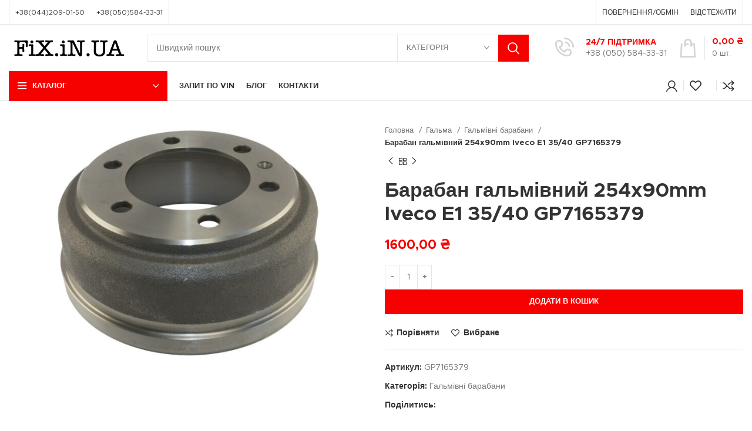

--- FILE ---
content_type: text/html; charset=UTF-8
request_url: https://fix.in.ua/product/baraban-halmivnyy-254x90mm-iveco-e1-35-40-gp7165379/
body_size: 20246
content:
<!DOCTYPE html><html lang="uk"><head>  <script async src="https://www.googletagmanager.com/gtag/js?id=G-8EC383XW73"></script> <script>window.dataLayer = window.dataLayer || [];
  function gtag(){dataLayer.push(arguments);}
  gtag('js', new Date());

  gtag('config', 'G-8EC383XW73');</script> <meta http-equiv="Content-Type" content="text/html; charset=utf-8" /><meta name="yandex-verification" content="b147d5e88de9064d" /><meta name="google-site-verification" content="AolDKwcuxwXkTQjMiRD_XK7OdKrH7jBb1MN6jo9GG6A" /><meta name="google-site-verification" content="9F1g0exMOgCeRdHaB5Z-BwNFq6hPEbZU2gROZmLIg94" /><meta name="msvalidate.01" content="B646DEB5E0621F41B36968694933ADB4" /><title>Барабан гальмівний 254x90mm Iveco E1 35/40 GP7165379 &#8211; FiX!N.UA</title><meta name='robots' content='max-image-preview:large' /><link rel='dns-prefetch' href='//fonts.googleapis.com' /><link rel="alternate" type="application/rss+xml" title="FiX!N.UA &raquo; стрічка" href="https://fix.in.ua/feed/" /><link rel="alternate" type="application/rss+xml" title="FiX!N.UA &raquo; Канал коментарів" href="https://fix.in.ua/comments/feed/" /><link rel="alternate" type="application/rss+xml" title="FiX!N.UA &raquo; Барабан гальмівний 254x90mm Iveco E1 35/40 GP7165379 Канал коментарів" href="https://fix.in.ua/product/baraban-halmivnyy-254x90mm-iveco-e1-35-40-gp7165379/feed/" /><link rel="alternate" title="oEmbed (JSON)" type="application/json+oembed" href="https://fix.in.ua/wp-json/oembed/1.0/embed?url=https%3A%2F%2Ffix.in.ua%2Fproduct%2Fbaraban-halmivnyy-254x90mm-iveco-e1-35-40-gp7165379%2F" /><link rel="alternate" title="oEmbed (XML)" type="text/xml+oembed" href="https://fix.in.ua/wp-json/oembed/1.0/embed?url=https%3A%2F%2Ffix.in.ua%2Fproduct%2Fbaraban-halmivnyy-254x90mm-iveco-e1-35-40-gp7165379%2F&#038;format=xml" /><style id='wp-img-auto-sizes-contain-inline-css' type='text/css'>img:is([sizes=auto i],[sizes^="auto," i]){contain-intrinsic-size:3000px 1500px}
/*# sourceURL=wp-img-auto-sizes-contain-inline-css */</style><style id='global-styles-inline-css' type='text/css'>:root{--wp--preset--aspect-ratio--square: 1;--wp--preset--aspect-ratio--4-3: 4/3;--wp--preset--aspect-ratio--3-4: 3/4;--wp--preset--aspect-ratio--3-2: 3/2;--wp--preset--aspect-ratio--2-3: 2/3;--wp--preset--aspect-ratio--16-9: 16/9;--wp--preset--aspect-ratio--9-16: 9/16;--wp--preset--color--black: #000000;--wp--preset--color--cyan-bluish-gray: #abb8c3;--wp--preset--color--white: #ffffff;--wp--preset--color--pale-pink: #f78da7;--wp--preset--color--vivid-red: #cf2e2e;--wp--preset--color--luminous-vivid-orange: #ff6900;--wp--preset--color--luminous-vivid-amber: #fcb900;--wp--preset--color--light-green-cyan: #7bdcb5;--wp--preset--color--vivid-green-cyan: #00d084;--wp--preset--color--pale-cyan-blue: #8ed1fc;--wp--preset--color--vivid-cyan-blue: #0693e3;--wp--preset--color--vivid-purple: #9b51e0;--wp--preset--gradient--vivid-cyan-blue-to-vivid-purple: linear-gradient(135deg,rgb(6,147,227) 0%,rgb(155,81,224) 100%);--wp--preset--gradient--light-green-cyan-to-vivid-green-cyan: linear-gradient(135deg,rgb(122,220,180) 0%,rgb(0,208,130) 100%);--wp--preset--gradient--luminous-vivid-amber-to-luminous-vivid-orange: linear-gradient(135deg,rgb(252,185,0) 0%,rgb(255,105,0) 100%);--wp--preset--gradient--luminous-vivid-orange-to-vivid-red: linear-gradient(135deg,rgb(255,105,0) 0%,rgb(207,46,46) 100%);--wp--preset--gradient--very-light-gray-to-cyan-bluish-gray: linear-gradient(135deg,rgb(238,238,238) 0%,rgb(169,184,195) 100%);--wp--preset--gradient--cool-to-warm-spectrum: linear-gradient(135deg,rgb(74,234,220) 0%,rgb(151,120,209) 20%,rgb(207,42,186) 40%,rgb(238,44,130) 60%,rgb(251,105,98) 80%,rgb(254,248,76) 100%);--wp--preset--gradient--blush-light-purple: linear-gradient(135deg,rgb(255,206,236) 0%,rgb(152,150,240) 100%);--wp--preset--gradient--blush-bordeaux: linear-gradient(135deg,rgb(254,205,165) 0%,rgb(254,45,45) 50%,rgb(107,0,62) 100%);--wp--preset--gradient--luminous-dusk: linear-gradient(135deg,rgb(255,203,112) 0%,rgb(199,81,192) 50%,rgb(65,88,208) 100%);--wp--preset--gradient--pale-ocean: linear-gradient(135deg,rgb(255,245,203) 0%,rgb(182,227,212) 50%,rgb(51,167,181) 100%);--wp--preset--gradient--electric-grass: linear-gradient(135deg,rgb(202,248,128) 0%,rgb(113,206,126) 100%);--wp--preset--gradient--midnight: linear-gradient(135deg,rgb(2,3,129) 0%,rgb(40,116,252) 100%);--wp--preset--font-size--small: 13px;--wp--preset--font-size--medium: 20px;--wp--preset--font-size--large: 36px;--wp--preset--font-size--x-large: 42px;--wp--preset--spacing--20: 0.44rem;--wp--preset--spacing--30: 0.67rem;--wp--preset--spacing--40: 1rem;--wp--preset--spacing--50: 1.5rem;--wp--preset--spacing--60: 2.25rem;--wp--preset--spacing--70: 3.38rem;--wp--preset--spacing--80: 5.06rem;--wp--preset--shadow--natural: 6px 6px 9px rgba(0, 0, 0, 0.2);--wp--preset--shadow--deep: 12px 12px 50px rgba(0, 0, 0, 0.4);--wp--preset--shadow--sharp: 6px 6px 0px rgba(0, 0, 0, 0.2);--wp--preset--shadow--outlined: 6px 6px 0px -3px rgb(255, 255, 255), 6px 6px rgb(0, 0, 0);--wp--preset--shadow--crisp: 6px 6px 0px rgb(0, 0, 0);}:where(.is-layout-flex){gap: 0.5em;}:where(.is-layout-grid){gap: 0.5em;}body .is-layout-flex{display: flex;}.is-layout-flex{flex-wrap: wrap;align-items: center;}.is-layout-flex > :is(*, div){margin: 0;}body .is-layout-grid{display: grid;}.is-layout-grid > :is(*, div){margin: 0;}:where(.wp-block-columns.is-layout-flex){gap: 2em;}:where(.wp-block-columns.is-layout-grid){gap: 2em;}:where(.wp-block-post-template.is-layout-flex){gap: 1.25em;}:where(.wp-block-post-template.is-layout-grid){gap: 1.25em;}.has-black-color{color: var(--wp--preset--color--black) !important;}.has-cyan-bluish-gray-color{color: var(--wp--preset--color--cyan-bluish-gray) !important;}.has-white-color{color: var(--wp--preset--color--white) !important;}.has-pale-pink-color{color: var(--wp--preset--color--pale-pink) !important;}.has-vivid-red-color{color: var(--wp--preset--color--vivid-red) !important;}.has-luminous-vivid-orange-color{color: var(--wp--preset--color--luminous-vivid-orange) !important;}.has-luminous-vivid-amber-color{color: var(--wp--preset--color--luminous-vivid-amber) !important;}.has-light-green-cyan-color{color: var(--wp--preset--color--light-green-cyan) !important;}.has-vivid-green-cyan-color{color: var(--wp--preset--color--vivid-green-cyan) !important;}.has-pale-cyan-blue-color{color: var(--wp--preset--color--pale-cyan-blue) !important;}.has-vivid-cyan-blue-color{color: var(--wp--preset--color--vivid-cyan-blue) !important;}.has-vivid-purple-color{color: var(--wp--preset--color--vivid-purple) !important;}.has-black-background-color{background-color: var(--wp--preset--color--black) !important;}.has-cyan-bluish-gray-background-color{background-color: var(--wp--preset--color--cyan-bluish-gray) !important;}.has-white-background-color{background-color: var(--wp--preset--color--white) !important;}.has-pale-pink-background-color{background-color: var(--wp--preset--color--pale-pink) !important;}.has-vivid-red-background-color{background-color: var(--wp--preset--color--vivid-red) !important;}.has-luminous-vivid-orange-background-color{background-color: var(--wp--preset--color--luminous-vivid-orange) !important;}.has-luminous-vivid-amber-background-color{background-color: var(--wp--preset--color--luminous-vivid-amber) !important;}.has-light-green-cyan-background-color{background-color: var(--wp--preset--color--light-green-cyan) !important;}.has-vivid-green-cyan-background-color{background-color: var(--wp--preset--color--vivid-green-cyan) !important;}.has-pale-cyan-blue-background-color{background-color: var(--wp--preset--color--pale-cyan-blue) !important;}.has-vivid-cyan-blue-background-color{background-color: var(--wp--preset--color--vivid-cyan-blue) !important;}.has-vivid-purple-background-color{background-color: var(--wp--preset--color--vivid-purple) !important;}.has-black-border-color{border-color: var(--wp--preset--color--black) !important;}.has-cyan-bluish-gray-border-color{border-color: var(--wp--preset--color--cyan-bluish-gray) !important;}.has-white-border-color{border-color: var(--wp--preset--color--white) !important;}.has-pale-pink-border-color{border-color: var(--wp--preset--color--pale-pink) !important;}.has-vivid-red-border-color{border-color: var(--wp--preset--color--vivid-red) !important;}.has-luminous-vivid-orange-border-color{border-color: var(--wp--preset--color--luminous-vivid-orange) !important;}.has-luminous-vivid-amber-border-color{border-color: var(--wp--preset--color--luminous-vivid-amber) !important;}.has-light-green-cyan-border-color{border-color: var(--wp--preset--color--light-green-cyan) !important;}.has-vivid-green-cyan-border-color{border-color: var(--wp--preset--color--vivid-green-cyan) !important;}.has-pale-cyan-blue-border-color{border-color: var(--wp--preset--color--pale-cyan-blue) !important;}.has-vivid-cyan-blue-border-color{border-color: var(--wp--preset--color--vivid-cyan-blue) !important;}.has-vivid-purple-border-color{border-color: var(--wp--preset--color--vivid-purple) !important;}.has-vivid-cyan-blue-to-vivid-purple-gradient-background{background: var(--wp--preset--gradient--vivid-cyan-blue-to-vivid-purple) !important;}.has-light-green-cyan-to-vivid-green-cyan-gradient-background{background: var(--wp--preset--gradient--light-green-cyan-to-vivid-green-cyan) !important;}.has-luminous-vivid-amber-to-luminous-vivid-orange-gradient-background{background: var(--wp--preset--gradient--luminous-vivid-amber-to-luminous-vivid-orange) !important;}.has-luminous-vivid-orange-to-vivid-red-gradient-background{background: var(--wp--preset--gradient--luminous-vivid-orange-to-vivid-red) !important;}.has-very-light-gray-to-cyan-bluish-gray-gradient-background{background: var(--wp--preset--gradient--very-light-gray-to-cyan-bluish-gray) !important;}.has-cool-to-warm-spectrum-gradient-background{background: var(--wp--preset--gradient--cool-to-warm-spectrum) !important;}.has-blush-light-purple-gradient-background{background: var(--wp--preset--gradient--blush-light-purple) !important;}.has-blush-bordeaux-gradient-background{background: var(--wp--preset--gradient--blush-bordeaux) !important;}.has-luminous-dusk-gradient-background{background: var(--wp--preset--gradient--luminous-dusk) !important;}.has-pale-ocean-gradient-background{background: var(--wp--preset--gradient--pale-ocean) !important;}.has-electric-grass-gradient-background{background: var(--wp--preset--gradient--electric-grass) !important;}.has-midnight-gradient-background{background: var(--wp--preset--gradient--midnight) !important;}.has-small-font-size{font-size: var(--wp--preset--font-size--small) !important;}.has-medium-font-size{font-size: var(--wp--preset--font-size--medium) !important;}.has-large-font-size{font-size: var(--wp--preset--font-size--large) !important;}.has-x-large-font-size{font-size: var(--wp--preset--font-size--x-large) !important;}
:where(.wp-block-post-template.is-layout-flex){gap: 1.25em;}:where(.wp-block-post-template.is-layout-grid){gap: 1.25em;}
:where(.wp-block-term-template.is-layout-flex){gap: 1.25em;}:where(.wp-block-term-template.is-layout-grid){gap: 1.25em;}
:where(.wp-block-columns.is-layout-flex){gap: 2em;}:where(.wp-block-columns.is-layout-grid){gap: 2em;}
:root :where(.wp-block-pullquote){font-size: 1.5em;line-height: 1.6;}
/*# sourceURL=global-styles-inline-css */</style><link rel='stylesheet' id='xts-google-fonts-css' href='https://fonts.googleapis.com/css?family=Lato%3A400%2C700&#038;display=swap&#038;ver=7.0.4' type='text/css' media='all' /><link rel='stylesheet' id='elementor-gf-roboto-css' href='https://fonts.googleapis.com/css?family=Roboto:100,100italic,200,200italic,300,300italic,400,400italic,500,500italic,600,600italic,700,700italic,800,800italic,900,900italic&#038;display=swap&#038;subset=cyrillic' type='text/css' media='all' /><link rel='stylesheet' id='elementor-gf-robotoslab-css' href='https://fonts.googleapis.com/css?family=Roboto+Slab:100,100italic,200,200italic,300,300italic,400,400italic,500,500italic,600,600italic,700,700italic,800,800italic,900,900italic&#038;display=swap&#038;subset=cyrillic' type='text/css' media='all' /><link rel="https://api.w.org/" href="https://fix.in.ua/wp-json/" /><link rel="alternate" title="JSON" type="application/json" href="https://fix.in.ua/wp-json/wp/v2/product/11126" /><link rel="EditURI" type="application/rsd+xml" title="RSD" href="https://fix.in.ua/xmlrpc.php?rsd" /><link rel="canonical" href="https://fix.in.ua/product/baraban-halmivnyy-254x90mm-iveco-e1-35-40-gp7165379/" /><link rel='shortlink' href='https://fix.in.ua/?p=11126' /><meta name="google-site-verification" content="AolDKwcuxwXkTQjMiRD_XK7OdKrH7jBb1MN6jo9GG6A" /><meta name="viewport" content="width=device-width, initial-scale=1.0, maximum-scale=1.0, user-scalable=no"> <noscript><style>.woocommerce-product-gallery{ opacity: 1 !important; }</style></noscript><meta name="generator" content="Elementor 3.34.1; features: e_font_icon_svg, additional_custom_breakpoints; settings: css_print_method-external, google_font-enabled, font_display-swap"><link rel="icon" href="https://fix.in.ua/wp-content/uploads/2024/03/cropped-3784226296_ventilyator-pid-elektromuftu-32x32.jpg" sizes="32x32" /><link rel="icon" href="https://fix.in.ua/wp-content/uploads/2024/03/cropped-3784226296_ventilyator-pid-elektromuftu-192x192.jpg" sizes="192x192" /><link rel="apple-touch-icon" href="https://fix.in.ua/wp-content/uploads/2024/03/cropped-3784226296_ventilyator-pid-elektromuftu-180x180.jpg" /><meta name="msapplication-TileImage" content="https://fix.in.ua/wp-content/uploads/2024/03/cropped-3784226296_ventilyator-pid-elektromuftu-270x270.jpg" /> <script async src="https://www.googletagmanager.com/gtag/js?id=AW-16506532445"></script> <script>window.dataLayer = window.dataLayer || [];
			function gtag() { dataLayer.push(arguments); }
			gtag( 'consent', 'default', {
				analytics_storage: 'denied',
				ad_storage: 'denied',
				ad_user_data: 'denied',
				ad_personalization: 'denied',
				region: ['AT', 'BE', 'BG', 'HR', 'CY', 'CZ', 'DK', 'EE', 'FI', 'FR', 'DE', 'GR', 'HU', 'IS', 'IE', 'IT', 'LV', 'LI', 'LT', 'LU', 'MT', 'NL', 'NO', 'PL', 'PT', 'RO', 'SK', 'SI', 'ES', 'SE', 'GB', 'CH'],
				wait_for_update: 500,
			} );
			gtag('js', new Date());
			gtag('set', 'developer_id.dOGY3NW', true);
			gtag("config", "AW-16506532445", { "groups": "GLA", "send_page_view": false });</script> <link type="text/css" media="all" href="https://fix.in.ua/wp-content/cache/breeze-minification/css/breeze_product-baraban-halmivnyy-254x90mm-iveco-e1-35-40-gp7165379-1-11126.css?ver=1769024287" rel="stylesheet" /></head><body class="wp-singular product-template-default single single-product postid-11126 wp-theme-woodmart theme-woodmart woocommerce woocommerce-page woocommerce-no-js wrapper-custom  woodmart-product-design-default categories-accordion-on woodmart-archive-shop woodmart-ajax-shop-on offcanvas-sidebar-tablet sticky-toolbar-on elementor-default elementor-kit-5"><div class="website-wrapper"><header class="whb-header whb-header_602849 whb-sticky-shadow whb-scroll-slide whb-sticky-real whb-hide-on-scroll"><div class="whb-main-header"><div class="whb-row whb-top-bar whb-not-sticky-row whb-with-bg whb-border-fullwidth whb-color-dark whb-flex-flex-middle whb-with-shadow"><div class="container"><div class="whb-flex-row whb-top-bar-inner"><div class="whb-column whb-col-left whb-visible-lg"><div class="wd-header-divider wd-full-height "></div><div class="wd-header-nav wd-header-secondary-nav text-right" role="navigation" aria-label="Secondary navigation"><ul id="menu-top-bar-left" class="menu wd-nav wd-nav-secondary wd-style-separated wd-gap-s"><li id="menu-item-24007" class="menu-item menu-item-type-custom menu-item-object-custom menu-item-24007 item-level-0 menu-simple-dropdown wd-event-hover" ><a href="tel:+380442090150" class="woodmart-nav-link"><span class="nav-link-text">+38(044)209-01-50</span></a></li><li id="menu-item-24005" class="menu-item menu-item-type-custom menu-item-object-custom menu-item-24005 item-level-0 menu-simple-dropdown wd-event-hover" ><a href="tel:+380505843331" class="woodmart-nav-link"><span class="nav-link-text">+38(050)584-33-31</span></a></li></ul></div><div class="wd-header-divider wd-full-height "></div><div class="wd-header-text set-cont-mb-s reset-last-child "></div></div><div class="whb-column whb-col-center whb-visible-lg whb-empty-column"></div><div class="whb-column whb-col-right whb-visible-lg"><div class="wd-social-icons icons-design-default icons-size- color-scheme-dark social-share social-form-circle text-left"> <a rel="noopener noreferrer nofollow" href="https://www.facebook.com/sharer/sharer.php?u=https://fix.in.ua/product/baraban-halmivnyy-254x90mm-iveco-e1-35-40-gp7165379/" target="_blank" class=" wd-social-icon social-facebook" aria-label="Facebook social link"> <span class="wd-icon"></span> </a> <a rel="noopener noreferrer nofollow" href="https://twitter.com/share?url=https://fix.in.ua/product/baraban-halmivnyy-254x90mm-iveco-e1-35-40-gp7165379/" target="_blank" class=" wd-social-icon social-twitter" aria-label="Twitter social link"> <span class="wd-icon"></span> </a> <a rel="noopener noreferrer nofollow" href="https://pinterest.com/pin/create/button/?url=https://fix.in.ua/product/baraban-halmivnyy-254x90mm-iveco-e1-35-40-gp7165379/&media=https://fix.in.ua/wp-content/uploads/2024/03/3335964136_baraban-galmivnij-254x90mm.jpg&description=%D0%91%D0%B0%D1%80%D0%B0%D0%B1%D0%B0%D0%BD+%D0%B3%D0%B0%D0%BB%D1%8C%D0%BC%D1%96%D0%B2%D0%BD%D0%B8%D0%B9+254x90mm+Iveco+E1+35%2F40+GP7165379" target="_blank" class=" wd-social-icon social-pinterest" aria-label="Pinterest social link"> <span class="wd-icon"></span> </a> <a rel="noopener noreferrer nofollow" href="https://telegram.me/share/url?url=https://fix.in.ua/product/baraban-halmivnyy-254x90mm-iveco-e1-35-40-gp7165379/" target="_blank" class=" wd-social-icon social-tg" aria-label="Telegram social link"> <span class="wd-icon"></span> </a></div><div class="wd-header-divider wd-full-height "></div><div class="wd-header-nav wd-header-secondary-nav text-right" role="navigation" aria-label="Secondary navigation"><ul id="menu-top-bar-right" class="menu wd-nav wd-nav-secondary wd-style-separated wd-gap-s"><li id="menu-item-8417" class="woodmart-open-newsletter menu-item menu-item-type-custom menu-item-object-custom menu-item-8417 item-level-0 menu-simple-dropdown wd-event-hover" ><a href="https://fix.in.ua/povernennia-ta-obmin/" class="woodmart-nav-link"><span class="nav-link-text">Повернення/ОБМІН</span></a></li><li id="menu-item-8475" class="woodmart-open-newsletter menu-item menu-item-type-custom menu-item-object-custom menu-item-8475 item-level-0 menu-simple-dropdown wd-event-hover" ><a href="https://fix.in.ua/vidstezhennia/" class="woodmart-nav-link"><span class="nav-link-text">Відстежити</span></a></li></ul></div><div class="wd-header-divider wd-full-height "></div></div><div class="whb-column whb-col-mobile whb-hidden-lg"><div class="wd-social-icons icons-design-default icons-size- color-scheme-dark social-share social-form-circle text-center"> <a rel="noopener noreferrer nofollow" href="https://www.facebook.com/sharer/sharer.php?u=https://fix.in.ua/product/baraban-halmivnyy-254x90mm-iveco-e1-35-40-gp7165379/" target="_blank" class=" wd-social-icon social-facebook" aria-label="Facebook social link"> <span class="wd-icon"></span> </a> <a rel="noopener noreferrer nofollow" href="https://twitter.com/share?url=https://fix.in.ua/product/baraban-halmivnyy-254x90mm-iveco-e1-35-40-gp7165379/" target="_blank" class=" wd-social-icon social-twitter" aria-label="Twitter social link"> <span class="wd-icon"></span> </a> <a rel="noopener noreferrer nofollow" href="https://pinterest.com/pin/create/button/?url=https://fix.in.ua/product/baraban-halmivnyy-254x90mm-iveco-e1-35-40-gp7165379/&media=https://fix.in.ua/wp-content/uploads/2024/03/3335964136_baraban-galmivnij-254x90mm.jpg&description=%D0%91%D0%B0%D1%80%D0%B0%D0%B1%D0%B0%D0%BD+%D0%B3%D0%B0%D0%BB%D1%8C%D0%BC%D1%96%D0%B2%D0%BD%D0%B8%D0%B9+254x90mm+Iveco+E1+35%2F40+GP7165379" target="_blank" class=" wd-social-icon social-pinterest" aria-label="Pinterest social link"> <span class="wd-icon"></span> </a> <a rel="noopener noreferrer nofollow" href="https://telegram.me/share/url?url=https://fix.in.ua/product/baraban-halmivnyy-254x90mm-iveco-e1-35-40-gp7165379/" target="_blank" class=" wd-social-icon social-tg" aria-label="Telegram social link"> <span class="wd-icon"></span> </a></div></div></div></div></div><div class="whb-row whb-general-header whb-not-sticky-row whb-with-bg whb-without-border whb-color-dark whb-flex-flex-middle"><div class="container"><div class="whb-flex-row whb-general-header-inner"><div class="whb-column whb-col-left whb-visible-lg"><div class="site-logo wd-switch-logo"> <a href="https://fix.in.ua/" class="wd-logo wd-main-logo" rel="home"> <img width="326" height="82" src="https://fix.in.ua/wp-content/uploads/2024/03/Снимок-экрана-2024-03-06-в-20.16.29.png" class="attachment-full size-full" alt="" style="max-width:205px;" decoding="async" srcset="https://fix.in.ua/wp-content/uploads/2024/03/Снимок-экрана-2024-03-06-в-20.16.29.png 326w, https://fix.in.ua/wp-content/uploads/2024/03/Снимок-экрана-2024-03-06-в-20.16.29-150x38.png 150w" sizes="(max-width: 326px) 100vw, 326px" /> </a> <a href="https://fix.in.ua/" class="wd-logo wd-sticky-logo" rel="home"> <img width="326" height="82" src="https://fix.in.ua/wp-content/uploads/2024/03/Снимок-экрана-2024-03-06-в-20.16.29.png" class="attachment-full size-full" alt="" style="max-width:245px;" decoding="async" srcset="https://fix.in.ua/wp-content/uploads/2024/03/Снимок-экрана-2024-03-06-в-20.16.29.png 326w, https://fix.in.ua/wp-content/uploads/2024/03/Снимок-экрана-2024-03-06-в-20.16.29-150x38.png 150w" sizes="(max-width: 326px) 100vw, 326px" /> </a></div></div><div class="whb-column whb-col-center whb-visible-lg"><div class="whb-space-element " style="width:10px;"></div><div class="wd-search-form wd-header-search-form wd-display-form whb-9x1ytaxq7aphtb3npidp"><form role="search" method="get" class="searchform  wd-with-cat wd-style-with-bg woodmart-ajax-search" action="https://fix.in.ua/"  data-thumbnail="1" data-price="1" data-post_type="product" data-count="20" data-sku="0" data-symbols_count="3"> <input type="text" class="s" placeholder="Швидкий пошук" value="" name="s" aria-label="Search" title="Швидкий пошук" required/> <input type="hidden" name="post_type" value="product"><div class="wd-search-cat wd-scroll"> <input type="hidden" name="product_cat" value="0"> <a href="#" rel="nofollow" data-val="0"> <span> Категорія </span> </a><div class="wd-dropdown wd-dropdown-search-cat wd-dropdown-menu wd-scroll-content wd-design-default"><ul class="wd-sub-menu"><li style="display:none;"><a href="#" data-val="0">Категорія</a></li><li class="cat-item cat-item-20"><a class="pf-value" href="https://fix.in.ua/product-category/accessories/" data-val="accessories" data-title="Аксесуари" >Аксесуари</a><ul class='children'><li class="cat-item cat-item-132"><a class="pf-value" href="https://fix.in.ua/product-category/accessories/datchyky-shvydkosti-spidometra-takhohr/" data-val="datchyky-shvydkosti-spidometra-takhohr" data-title="Датчики швидкості спідометра тахографа" >Датчики швидкості спідометра тахографа</a></li><li class="cat-item cat-item-154"><a class="pf-value" href="https://fix.in.ua/product-category/accessories/knopky/" data-val="knopky" data-title="Кнопки" >Кнопки</a></li><li class="cat-item cat-item-153"><a class="pf-value" href="https://fix.in.ua/product-category/accessories/kolisni-dysky/" data-val="kolisni-dysky" data-title="Колісні диски" >Колісні диски</a></li><li class="cat-item cat-item-155"><a class="pf-value" href="https://fix.in.ua/product-category/accessories/nakladky-na-pedali/" data-val="nakladky-na-pedali" data-title="Накладки на педалі" >Накладки на педалі</a></li><li class="cat-item cat-item-156"><a class="pf-value" href="https://fix.in.ua/product-category/accessories/palyvni-nasosy/" data-val="palyvni-nasosy" data-title="Паливні насоси" >Паливні насоси</a></li><li class="cat-item cat-item-117"><a class="pf-value" href="https://fix.in.ua/product-category/accessories/pylovyky-vidbiynyky/" data-val="pylovyky-vidbiynyky" data-title="Пильовики. Відбійники" >Пильовики. Відбійники</a></li><li class="cat-item cat-item-84"><a class="pf-value" href="https://fix.in.ua/product-category/accessories/pidrulovi-peremykachi/" data-val="pidrulovi-peremykachi" data-title="Підрульові перемикачі" >Підрульові перемикачі</a></li><li class="cat-item cat-item-144"><a class="pf-value" href="https://fix.in.ua/product-category/accessories/probky/" data-val="probky" data-title="Пробки" >Пробки</a></li><li class="cat-item cat-item-80"><a class="pf-value" href="https://fix.in.ua/product-category/accessories/rozpyliuvachi-dyzelnykh-forsunok/" data-val="rozpyliuvachi-dyzelnykh-forsunok" data-title="Розпилювачі дизельних форсунок" >Розпилювачі дизельних форсунок</a></li><li class="cat-item cat-item-127"><a class="pf-value" href="https://fix.in.ua/product-category/accessories/trosy-vidkryvannia-kapota/" data-val="trosy-vidkryvannia-kapota" data-title="Троси відкривання капота" >Троси відкривання капота</a></li><li class="cat-item cat-item-134"><a class="pf-value" href="https://fix.in.ua/product-category/accessories/trosy-hazu/" data-val="trosy-hazu" data-title="Троси газу" >Троси газу</a></li><li class="cat-item cat-item-87"><a class="pf-value" href="https://fix.in.ua/product-category/accessories/filtry/" data-val="filtry" data-title="Фільтри" >Фільтри</a></li></ul></li><li class="cat-item cat-item-175"><a class="pf-value" href="https://fix.in.ua/product-category/halma/" data-val="halma" data-title="Гальма" >Гальма</a><ul class='children'><li class="cat-item cat-item-145"><a class="pf-value" href="https://fix.in.ua/product-category/halma/halmivni-barabany/" data-val="halmivni-barabany" data-title="Гальмівні барабани" >Гальмівні барабани</a></li><li class="cat-item cat-item-76"><a class="pf-value" href="https://fix.in.ua/product-category/halma/halmivni-dysky/" data-val="halmivni-dysky" data-title="Гальмівні диски" >Гальмівні диски</a></li><li class="cat-item cat-item-72"><a class="pf-value" href="https://fix.in.ua/product-category/halma/halmivni-kolodky/" data-val="halmivni-kolodky" data-title="Гальмівні колодки" >Гальмівні колодки</a></li><li class="cat-item cat-item-109"><a class="pf-value" href="https://fix.in.ua/product-category/halma/halmivni-tsylindry/" data-val="halmivni-tsylindry" data-title="Гальмівні циліндри" >Гальмівні циліндри</a></li><li class="cat-item cat-item-151"><a class="pf-value" href="https://fix.in.ua/product-category/halma/datchyky-abs/" data-val="datchyky-abs" data-title="Датчики ABS" >Датчики ABS</a></li><li class="cat-item cat-item-74"><a class="pf-value" href="https://fix.in.ua/product-category/halma/suporty/" data-val="suporty" data-title="Супорти" >Супорти</a></li><li class="cat-item cat-item-125"><a class="pf-value" href="https://fix.in.ua/product-category/halma/trosy-ruchnoho-stoiankovoho-halma/" data-val="trosy-ruchnoho-stoiankovoho-halma" data-title="Троси ручного (стоянкового) гальма" >Троси ручного (стоянкового) гальма</a></li><li class="cat-item cat-item-102"><a class="pf-value" href="https://fix.in.ua/product-category/halma/shlanhy-halmivni/" data-val="shlanhy-halmivni" data-title="Шланги гальмівні" >Шланги гальмівні</a></li></ul></li><li class="cat-item cat-item-178"><a class="pf-value" href="https://fix.in.ua/product-category/dvyhun/" data-val="dvyhun" data-title="Двигун" >Двигун</a><ul class='children'><li class="cat-item cat-item-167"><a class="pf-value" href="https://fix.in.ua/product-category/dvyhun/bolty-holovky-bloku-tsylindriv/" data-val="bolty-holovky-bloku-tsylindriv" data-title="Болти головки блоку циліндрів" >Болти головки блоку циліндрів</a></li><li class="cat-item cat-item-160"><a class="pf-value" href="https://fix.in.ua/product-category/dvyhun/vkladyshi-korinni-i-shatunni/" data-val="vkladyshi-korinni-i-shatunni" data-title="Вкладиші корінні і шатунні" >Вкладиші корінні і шатунні</a></li><li class="cat-item cat-item-124"><a class="pf-value" href="https://fix.in.ua/product-category/dvyhun/heneratory/" data-val="heneratory" data-title="Генератори" >Генератори</a></li><li class="cat-item cat-item-131"><a class="pf-value" href="https://fix.in.ua/product-category/dvyhun/holovky-bloku-tsylindriv/" data-val="holovky-bloku-tsylindriv" data-title="Головки блоку циліндрів" >Головки блоку циліндрів</a></li><li class="cat-item cat-item-141"><a class="pf-value" href="https://fix.in.ua/product-category/dvyhun/kiltsia-porshnevi/" data-val="kiltsia-porshnevi" data-title="Кільця поршневі" >Кільця поршневі</a></li><li class="cat-item cat-item-140"><a class="pf-value" href="https://fix.in.ua/product-category/dvyhun/klapany/" data-val="klapany" data-title="Клапани" >Клапани</a></li><li class="cat-item cat-item-161"><a class="pf-value" href="https://fix.in.ua/product-category/dvyhun/nasosy-masliani/" data-val="nasosy-masliani" data-title="Насоси масляні" >Насоси масляні</a></li><li class="cat-item cat-item-97"><a class="pf-value" href="https://fix.in.ua/product-category/dvyhun/podushky-dvyhuna-kpp-kabiny/" data-val="podushky-dvyhuna-kpp-kabiny" data-title="Подушки двигуна. КПП. Кабіни" >Подушки двигуна. КПП. Кабіни</a></li><li class="cat-item cat-item-163"><a class="pf-value" href="https://fix.in.ua/product-category/dvyhun/porshni/" data-val="porshni" data-title="Поршні" >Поршні</a></li><li class="cat-item cat-item-164"><a class="pf-value" href="https://fix.in.ua/product-category/dvyhun/startery-i-komplektuiuchi/" data-val="startery-i-komplektuiuchi" data-title="Стартери і комплектуючі" >Стартери і комплектуючі</a></li><li class="cat-item cat-item-86"><a class="pf-value" href="https://fix.in.ua/product-category/dvyhun/turbiny/" data-val="turbiny" data-title="Турбіни" >Турбіни</a></li><li class="cat-item cat-item-92"><a class="pf-value" href="https://fix.in.ua/product-category/dvyhun/shatuny/" data-val="shatuny" data-title="Шатуни" >Шатуни</a></li><li class="cat-item cat-item-123"><a class="pf-value" href="https://fix.in.ua/product-category/dvyhun/shesterni-rozpodilchoho-valu/" data-val="shesterni-rozpodilchoho-valu" data-title="Шестерні розподільчого валу" >Шестерні розподільчого валу</a></li><li class="cat-item cat-item-81"><a class="pf-value" href="https://fix.in.ua/product-category/dvyhun/shkivy-heneratora/" data-val="shkivy-heneratora" data-title="Шківи генератора" >Шківи генератора</a></li></ul></li><li class="cat-item cat-item-112"><a class="pf-value" href="https://fix.in.ua/product-category/zcheplennia/" data-val="zcheplennia" data-title="Зчеплення" >Зчеплення</a><ul class='children'><li class="cat-item cat-item-158"><a class="pf-value" href="https://fix.in.ua/product-category/zcheplennia/elementy-mekhanizmu-zcheplennia/" data-val="elementy-mekhanizmu-zcheplennia" data-title="Елементи механізму зчеплення" >Елементи механізму зчеплення</a></li><li class="cat-item cat-item-115"><a class="pf-value" href="https://fix.in.ua/product-category/zcheplennia/trosy-shcheplennia/" data-val="trosy-shcheplennia" data-title="Троси щеплення" >Троси щеплення</a></li><li class="cat-item cat-item-93"><a class="pf-value" href="https://fix.in.ua/product-category/zcheplennia/tsylindry-zcheplennia/" data-val="tsylindry-zcheplennia" data-title="Циліндри зчеплення" >Циліндри зчеплення</a></li></ul></li><li class="cat-item cat-item-174"><a class="pf-value" href="https://fix.in.ua/product-category/kuzovni-elementy/" data-val="kuzovni-elementy" data-title="Кузовні елементи" >Кузовні елементи</a><ul class='children'><li class="cat-item cat-item-149"><a class="pf-value" href="https://fix.in.ua/product-category/kuzovni-elementy/bampery-ta-komplektuiuchi/" data-val="bampery-ta-komplektuiuchi" data-title="Бампери та комплектуючі" >Бампери та комплектуючі</a></li><li class="cat-item cat-item-139"><a class="pf-value" href="https://fix.in.ua/product-category/kuzovni-elementy/bryzkovyky/" data-val="bryzkovyky" data-title="Бризковики" >Бризковики</a></li><li class="cat-item cat-item-96"><a class="pf-value" href="https://fix.in.ua/product-category/kuzovni-elementy/dzerkala/" data-val="dzerkala" data-title="Дзеркала" >Дзеркала</a></li><li class="cat-item cat-item-77"><a class="pf-value" href="https://fix.in.ua/product-category/kuzovni-elementy/zamky-dverey/" data-val="zamky-dverey" data-title="Замки дверей" >Замки дверей</a></li><li class="cat-item cat-item-133"><a class="pf-value" href="https://fix.in.ua/product-category/kuzovni-elementy/zamky-zapaliuvannia/" data-val="zamky-zapaliuvannia" data-title="Замки запалювання" >Замки запалювання</a></li><li class="cat-item cat-item-107"><a class="pf-value" href="https://fix.in.ua/product-category/kuzovni-elementy/kovpaky-na-kolesa/" data-val="kovpaky-na-kolesa" data-title="Ковпаки на колеса" >Ковпаки на колеса</a></li><li class="cat-item cat-item-142"><a class="pf-value" href="https://fix.in.ua/product-category/kuzovni-elementy/komplektuiuchi-dverey/" data-val="komplektuiuchi-dverey" data-title="Комплектуючі дверей" >Комплектуючі дверей</a></li><li class="cat-item cat-item-137"><a class="pf-value" href="https://fix.in.ua/product-category/kuzovni-elementy/kuzovni-detali/" data-val="kuzovni-detali" data-title="Кузовні деталі" >Кузовні деталі</a></li><li class="cat-item cat-item-82"><a class="pf-value" href="https://fix.in.ua/product-category/kuzovni-elementy/lychynky-zamka/" data-val="lychynky-zamka" data-title="Личинки замка" >Личинки замка</a></li><li class="cat-item cat-item-146"><a class="pf-value" href="https://fix.in.ua/product-category/kuzovni-elementy/mekhanizmy-skloochysnyka/" data-val="mekhanizmy-skloochysnyka" data-title="Механізми склоочисника" >Механізми склоочисника</a></li><li class="cat-item cat-item-121"><a class="pf-value" href="https://fix.in.ua/product-category/kuzovni-elementy/reshitky-radiatora/" data-val="reshitky-radiatora" data-title="Решітки радіатора" >Решітки радіатора</a></li><li class="cat-item cat-item-101"><a class="pf-value" href="https://fix.in.ua/product-category/kuzovni-elementy/rolyky-dverey/" data-val="rolyky-dverey" data-title="Ролики дверей" >Ролики дверей</a></li><li class="cat-item cat-item-70"><a class="pf-value" href="https://fix.in.ua/product-category/kuzovni-elementy/ruchky/" data-val="ruchky" data-title="Ручки" >Ручки</a></li><li class="cat-item cat-item-79"><a class="pf-value" href="https://fix.in.ua/product-category/kuzovni-elementy/sklopidyomnyky/" data-val="sklopidyomnyky" data-title="Склопідйомники" >Склопідйомники</a></li><li class="cat-item cat-item-114"><a class="pf-value" href="https://fix.in.ua/product-category/kuzovni-elementy/shchitky-skloochysnyka/" data-val="shchitky-skloochysnyka" data-title="Щітки склоочисника" >Щітки склоочисника</a></li></ul></li><li class="cat-item cat-item-106"><a class="pf-value" href="https://fix.in.ua/product-category/osvitlennia/" data-val="osvitlennia" data-title="Освітлення" >Освітлення</a></li><li class="cat-item cat-item-177"><a class="pf-value" href="https://fix.in.ua/product-category/okholodzhennia/" data-val="okholodzhennia" data-title="Охолодження" >Охолодження</a><ul class='children'><li class="cat-item cat-item-147"><a class="pf-value" href="https://fix.in.ua/product-category/okholodzhennia/bachky-rozshyriuvalni/" data-val="bachky-rozshyriuvalni" data-title="Бачки розширювальні" >Бачки розширювальні</a></li><li class="cat-item cat-item-159"><a class="pf-value" href="https://fix.in.ua/product-category/okholodzhennia/ventyliatory/" data-val="ventyliatory" data-title="Вентилятори" >Вентилятори</a></li><li class="cat-item cat-item-129"><a class="pf-value" href="https://fix.in.ua/product-category/okholodzhennia/komplektuiuchi-systemy-opalennia/" data-val="komplektuiuchi-systemy-opalennia" data-title="Комплектуючі системи опалення" >Комплектуючі системи опалення</a></li><li class="cat-item cat-item-162"><a class="pf-value" href="https://fix.in.ua/product-category/okholodzhennia/patrubky/" data-val="patrubky" data-title="Патрубки" >Патрубки</a></li><li class="cat-item cat-item-111"><a class="pf-value" href="https://fix.in.ua/product-category/okholodzhennia/pompy-vodiani-nasosy-okholodzhennia/" data-val="pompy-vodiani-nasosy-okholodzhennia" data-title="Помпи водяні. Насоси охолодження" >Помпи водяні. Насоси охолодження</a></li><li class="cat-item cat-item-168"><a class="pf-value" href="https://fix.in.ua/product-category/okholodzhennia/radiatory/" data-val="radiatory" data-title="Радіатори" >Радіатори</a></li><li class="cat-item cat-item-135"><a class="pf-value" href="https://fix.in.ua/product-category/okholodzhennia/teploobminnyky/" data-val="teploobminnyky" data-title="Теплообмінники" >Теплообмінники</a></li><li class="cat-item cat-item-94"><a class="pf-value" href="https://fix.in.ua/product-category/okholodzhennia/termomufta-viskomufta/" data-val="termomufta-viskomufta" data-title="Термомуфта (Віскомуфта)" >Термомуфта (Віскомуфта)</a></li></ul></li><li class="cat-item cat-item-119"><a class="pf-value" href="https://fix.in.ua/product-category/pidshypnyky/" data-val="pidshypnyky" data-title="Підшипники" >Підшипники</a><ul class='children'><li class="cat-item cat-item-103"><a class="pf-value" href="https://fix.in.ua/product-category/pidshypnyky/komplekty-remenia-hrm/" data-val="komplekty-remenia-hrm" data-title="Комплекти ременя ГРМ" >Комплекти ременя ГРМ</a></li><li class="cat-item cat-item-104"><a class="pf-value" href="https://fix.in.ua/product-category/pidshypnyky/matochyny/" data-val="matochyny" data-title="Маточини" >Маточини</a></li><li class="cat-item cat-item-110"><a class="pf-value" href="https://fix.in.ua/product-category/pidshypnyky/pidshypnyky-zcheplennia-vyzhymni/" data-val="pidshypnyky-zcheplennia-vyzhymni" data-title="Підшипники зчеплення вижимні" >Підшипники зчеплення вижимні</a></li><li class="cat-item cat-item-128"><a class="pf-value" href="https://fix.in.ua/product-category/pidshypnyky/pidshypnyky-matochyny/" data-val="pidshypnyky-matochyny" data-title="Підшипники маточини" >Підшипники маточини</a></li><li class="cat-item cat-item-130"><a class="pf-value" href="https://fix.in.ua/product-category/pidshypnyky/rolyky-hrm/" data-val="rolyky-hrm" data-title="Ролики ГРМ" >Ролики ГРМ</a></li><li class="cat-item cat-item-118"><a class="pf-value" href="https://fix.in.ua/product-category/pidshypnyky/salnyky/" data-val="salnyky" data-title="Сальники" >Сальники</a></li><li class="cat-item cat-item-88"><a class="pf-value" href="https://fix.in.ua/product-category/pidshypnyky/shrusy/" data-val="shrusy" data-title="Шруси" >Шруси</a></li></ul></li><li class="cat-item cat-item-179"><a class="pf-value" href="https://fix.in.ua/product-category/prokladky/" data-val="prokladky" data-title="Прокладки" >Прокладки</a><ul class='children'><li class="cat-item cat-item-71"><a class="pf-value" href="https://fix.in.ua/product-category/prokladky/komplekty-prokladok/" data-val="komplekty-prokladok" data-title="Комплекти прокладок" >Комплекти прокладок</a></li><li class="cat-item cat-item-136"><a class="pf-value" href="https://fix.in.ua/product-category/prokladky/prokladky-holovky/" data-val="prokladky-holovky" data-title="Прокладки головки" >Прокладки головки</a></li><li class="cat-item cat-item-148"><a class="pf-value" href="https://fix.in.ua/product-category/prokladky/prokladky-klapannoi-kryshky/" data-val="prokladky-klapannoi-kryshky" data-title="Прокладки клапанної кришки" >Прокладки клапанної кришки</a></li><li class="cat-item cat-item-152"><a class="pf-value" href="https://fix.in.ua/product-category/prokladky/prokladky-kolektora/" data-val="prokladky-kolektora" data-title="Прокладки колектора" >Прокладки колектора</a></li></ul></li><li class="cat-item cat-item-170"><a class="pf-value" href="https://fix.in.ua/product-category/tovary-ta-posluhy/" data-val="tovary-ta-posluhy" data-title="Товари та послуги" >Товари та послуги</a></li><li class="cat-item cat-item-180"><a class="pf-value" href="https://fix.in.ua/product-category/transmisiia/" data-val="transmisiia" data-title="Трансмісія" >Трансмісія</a><ul class='children'><li class="cat-item cat-item-126"><a class="pf-value" href="https://fix.in.ua/product-category/transmisiia/kardanni-valy/" data-val="kardanni-valy" data-title="Карданні вали" >Карданні вали</a></li><li class="cat-item cat-item-100"><a class="pf-value" href="https://fix.in.ua/product-category/transmisiia/mekhanizm-peremykannia-peredach/" data-val="mekhanizm-peremykannia-peredach" data-title="Механізм перемикання передач" >Механізм перемикання передач</a></li><li class="cat-item cat-item-143"><a class="pf-value" href="https://fix.in.ua/product-category/transmisiia/mufty/" data-val="mufty" data-title="Муфти" >Муфти</a></li><li class="cat-item cat-item-150"><a class="pf-value" href="https://fix.in.ua/product-category/transmisiia/reduktory-mostiv/" data-val="reduktory-mostiv" data-title="Редуктори мостів" >Редуктори мостів</a></li><li class="cat-item cat-item-85"><a class="pf-value" href="https://fix.in.ua/product-category/transmisiia/synkhronizatory/" data-val="synkhronizatory" data-title="Синхронізатори" >Синхронізатори</a></li><li class="cat-item cat-item-90"><a class="pf-value" href="https://fix.in.ua/product-category/transmisiia/trosy-peremykannia-peredach/" data-val="trosy-peremykannia-peredach" data-title="Троси перемикання передач" >Троси перемикання передач</a></li><li class="cat-item cat-item-157"><a class="pf-value" href="https://fix.in.ua/product-category/transmisiia/khrestovyny/" data-val="khrestovyny" data-title="Хрестовини" >Хрестовини</a></li><li class="cat-item cat-item-98"><a class="pf-value" href="https://fix.in.ua/product-category/transmisiia/shesterni-kpp/" data-val="shesterni-kpp" data-title="Шестерні КПП" >Шестерні КПП</a></li></ul></li><li class="cat-item cat-item-176"><a class="pf-value" href="https://fix.in.ua/product-category/khodova-chastyna/" data-val="khodova-chastyna" data-title="Ходова частина" >Ходова частина</a><ul class='children'><li class="cat-item cat-item-73"><a class="pf-value" href="https://fix.in.ua/product-category/khodova-chastyna/amortyzatory/" data-val="amortyzatory" data-title="Амортизатори" >Амортизатори</a></li><li class="cat-item cat-item-113"><a class="pf-value" href="https://fix.in.ua/product-category/khodova-chastyna/balky/" data-val="balky" data-title="Балки" >Балки</a></li><li class="cat-item cat-item-120"><a class="pf-value" href="https://fix.in.ua/product-category/khodova-chastyna/vazheli/" data-val="vazheli" data-title="Важелі" >Важелі</a></li><li class="cat-item cat-item-83"><a class="pf-value" href="https://fix.in.ua/product-category/khodova-chastyna/valy-rulovoho-upravlinnia/" data-val="valy-rulovoho-upravlinnia" data-title="Вали рульового управління" >Вали рульового управління</a></li><li class="cat-item cat-item-166"><a class="pf-value" href="https://fix.in.ua/product-category/khodova-chastyna/vtulky/" data-val="vtulky" data-title="Втулки" >Втулки</a></li><li class="cat-item cat-item-91"><a class="pf-value" href="https://fix.in.ua/product-category/khodova-chastyna/hayky-kolisni-stupychni/" data-val="hayky-kolisni-stupychni" data-title="Гайки колісні. Ступичні" >Гайки колісні. Ступичні</a></li><li class="cat-item cat-item-105"><a class="pf-value" href="https://fix.in.ua/product-category/khodova-chastyna/drabyny-resory/" data-val="drabyny-resory" data-title="Драбини ресори" >Драбини ресори</a></li><li class="cat-item cat-item-99"><a class="pf-value" href="https://fix.in.ua/product-category/khodova-chastyna/kulak-povorotnyy/" data-val="kulak-povorotnyy" data-title="Кулак поворотний" >Кулак поворотний</a></li><li class="cat-item cat-item-78"><a class="pf-value" href="https://fix.in.ua/product-category/khodova-chastyna/pivosi/" data-val="pivosi" data-title="Півосі" >Півосі</a></li><li class="cat-item cat-item-165"><a class="pf-value" href="https://fix.in.ua/product-category/khodova-chastyna/podushky-amortyzatora/" data-val="podushky-amortyzatora" data-title="Подушки амортизатора" >Подушки амортизатора</a></li><li class="cat-item cat-item-116"><a class="pf-value" href="https://fix.in.ua/product-category/khodova-chastyna/pruzhyny/" data-val="pruzhyny" data-title="Пружини" >Пружини</a></li><li class="cat-item cat-item-122"><a class="pf-value" href="https://fix.in.ua/product-category/khodova-chastyna/resory/" data-val="resory" data-title="Ресори" >Ресори</a></li><li class="cat-item cat-item-75"><a class="pf-value" href="https://fix.in.ua/product-category/khodova-chastyna/rulovi-reyky/" data-val="rulovi-reyky" data-title="Рульові рейки" >Рульові рейки</a></li><li class="cat-item cat-item-138"><a class="pf-value" href="https://fix.in.ua/product-category/khodova-chastyna/saylentbloky/" data-val="saylentbloky" data-title="Сайлентблоки" >Сайлентблоки</a></li><li class="cat-item cat-item-169"><a class="pf-value" href="https://fix.in.ua/product-category/khodova-chastyna/stiyky-stabilizatora/" data-val="stiyky-stabilizatora" data-title="Стійки стабілізатора" >Стійки стабілізатора</a></li><li class="cat-item cat-item-95"><a class="pf-value" href="https://fix.in.ua/product-category/khodova-chastyna/torsiony/" data-val="torsiony" data-title="Торсіони" >Торсіони</a></li><li class="cat-item cat-item-89"><a class="pf-value" href="https://fix.in.ua/product-category/khodova-chastyna/tiahy-rulovi/" data-val="tiahy-rulovi" data-title="Тяги рульові" >Тяги рульові</a></li></ul></li><li class="cat-item cat-item-108"><a class="pf-value" href="https://fix.in.ua/product-category/shpylky-kolisni/" data-val="shpylky-kolisni" data-title="Шпильки колісні" >Шпильки колісні</a></li></ul></div></div> <button type="submit" class="searchsubmit"> <span> Search </span> </button></form><div class="search-results-wrapper"><div class="wd-dropdown-results wd-scroll wd-dropdown"><div class="wd-scroll-content"></div></div></div></div><div class="whb-space-element " style="width:10px;"></div></div><div class="whb-column whb-col-right whb-visible-lg"><div class="whb-space-element " style="width:15px;"></div><div class="info-box-wrapper  whb-c6hm82wm91xek4h060hp"><div id="wd-69712b1f1eefe" class=" cursor-pointer wd-info-box text-left box-icon-align-left box-style-base color-scheme- wd-bg-"  onclick="window.open(&quot;tel:+380505843331&quot;,&quot;_blank&quot;)"  ><div class="box-icon-wrapper  box-with-icon box-icon-simple"><div class="info-box-icon"><div class="info-svg-wrapper info-icon" style="width: 32px;height: 38px;"><svg id="svg-5379" xmlns="http://www.w3.org/2000/svg" fill="rgba(0,0,0,.17)" width="32" height="32" viewBox="0 0 512 512"><svg id="svg-5379" width="512" height="512" viewBox="0 0 24 24"><path d="M13,7c2.2,0.1,3.9,1.9,4,4c0,0.5,0.5,1,1,1c0,0,0,0,0,0c0.6,0,1-0.5,1-1c-0.1-3.2-2.7-5.8-5.9-6 c-0.5,0-1,0.4-1,1C12,6.5,12.4,7,13,7z M12,0c-0.6,0-1,0.4-1,1s0.4,1,1,1c5.5,0,10,4.5,10,10c0,0.6,0.4,1,1,1s1-0.4,1-1 C24,5.4,18.6,0,12,0z M16,14c-2,0-3.7,1.2-4.5,2.9c-1.9-1-3.4-2.5-4.4-4.4C8.8,11.7,10,10,10,8c0-2.8-2.2-5-5-5S0,5.2,0,8 c0,8.8,7.2,16,16,16c2.8,0,5-2.2,5-5S18.8,14,16,14z M16,22C8.3,22,2,15.7,2,8c0-1.7,1.3-3,3-3s3,1.3,3,3c0,1.4-1,2.7-2.4,2.9 l-1.2,0.2l0.4,1.1c1.2,3.2,3.7,5.7,6.9,6.9l1.1,0.4l0.2-1.2C13.3,17,14.6,16,16,16c1.7,0,3,1.3,3,3S17.7,22,16,22z"></path></svg></svg></div></div></div><div class="info-box-content"><div class="info-box-inner set-cont-mb-s reset-last-child"><div class="color-primary" style="font-weight: 900; font-size: 14px;">24/7 ПІДТРИМКА</div><p style="margin-top: -3px;">+38 (050) 584-33-31</p></div></div></div></div><div class="wd-header-cart wd-tools-element wd-design-3 cart-widget-opener"> <a href="https://fix.in.ua/cart/" title="Кошик"> <span class="wd-tools-icon wd-icon-alt"> </span> <span class="wd-tools-text"> <span class="wd-cart-number wd-tools-count">0 <span>шт. </span></span> <span class="subtotal-divider">/</span> <span class="wd-cart-subtotal"><span class="woocommerce-Price-amount amount"><bdi>0,00&nbsp;<span class="woocommerce-Price-currencySymbol">&#8372;</span></bdi></span></span> </span> </a></div></div><div class="whb-column whb-mobile-left whb-hidden-lg"><div class="wd-tools-element wd-header-mobile-nav wd-style-text wd-design-1"> <a href="#" rel="nofollow" aria-label="Open mobile menu"> <span class="wd-tools-icon"> </span> <span class="wd-tools-text">Меню</span> </a></div></div><div class="whb-column whb-mobile-center whb-hidden-lg"><div class="site-logo"> <a href="https://fix.in.ua/" class="wd-logo wd-main-logo" rel="home"> <img width="326" height="82" src="https://fix.in.ua/wp-content/uploads/2024/03/Снимок-экрана-2024-03-06-в-20.16.29.png" class="attachment-full size-full" alt="" style="max-width:99px;" decoding="async" srcset="https://fix.in.ua/wp-content/uploads/2024/03/Снимок-экрана-2024-03-06-в-20.16.29.png 326w, https://fix.in.ua/wp-content/uploads/2024/03/Снимок-экрана-2024-03-06-в-20.16.29-150x38.png 150w" sizes="(max-width: 326px) 100vw, 326px" /> </a></div></div><div class="whb-column whb-mobile-right whb-hidden-lg"><div class="wd-header-search wd-tools-element wd-header-search-mobile wd-display-icon wd-design-1"> <a href="#" rel="nofollow noopener" aria-label="Search"> <span class="wd-tools-icon"> </span> </a></div></div></div></div></div><div class="whb-row whb-header-bottom whb-not-sticky-row whb-without-bg whb-border-fullwidth whb-color-dark whb-flex-flex-middle"><div class="container"><div class="whb-flex-row whb-header-bottom-inner"><div class="whb-column whb-col-left whb-visible-lg"><div class="wd-header-cats wd-event-click whb-lavvqsh1emm9r0psr2g4" role="navigation" aria-label="Header categories navigation"> <span class="menu-opener color-scheme-light"> <span class="menu-opener-icon"></span> <span class="menu-open-label"> Каталог </span> </span><div class="wd-dropdown wd-dropdown-cats "><ul id="menu-cat" class="menu wd-nav wd-nav-vertical wd-design-default"><li id="menu-item-24197" class="menu-item menu-item-type-taxonomy menu-item-object-product_cat menu-item-24197 item-level-0 menu-simple-dropdown wd-event-hover" ><a href="https://fix.in.ua/product-category/accessories/" class="woodmart-nav-link"><span class="nav-link-text">Аксесуари</span></a></li><li id="menu-item-24198" class="menu-item menu-item-type-taxonomy menu-item-object-product_cat current-product-ancestor menu-item-24198 item-level-0 menu-simple-dropdown wd-event-hover" ><a href="https://fix.in.ua/product-category/halma/" class="woodmart-nav-link"><span class="nav-link-text">Гальма</span></a></li><li id="menu-item-24199" class="menu-item menu-item-type-taxonomy menu-item-object-product_cat menu-item-24199 item-level-0 menu-simple-dropdown wd-event-hover" ><a href="https://fix.in.ua/product-category/dvyhun/" class="woodmart-nav-link"><span class="nav-link-text">Двигун</span></a></li><li id="menu-item-24200" class="menu-item menu-item-type-taxonomy menu-item-object-product_cat menu-item-24200 item-level-0 menu-simple-dropdown wd-event-hover" ><a href="https://fix.in.ua/product-category/zcheplennia/" class="woodmart-nav-link"><span class="nav-link-text">Зчеплення</span></a></li><li id="menu-item-24201" class="menu-item menu-item-type-taxonomy menu-item-object-product_cat menu-item-24201 item-level-0 menu-simple-dropdown wd-event-hover" ><a href="https://fix.in.ua/product-category/kuzovni-elementy/" class="woodmart-nav-link"><span class="nav-link-text">Кузовні елементи</span></a></li><li id="menu-item-24202" class="menu-item menu-item-type-taxonomy menu-item-object-product_cat menu-item-24202 item-level-0 menu-simple-dropdown wd-event-hover" ><a href="https://fix.in.ua/product-category/osvitlennia/" class="woodmart-nav-link"><span class="nav-link-text">Освітлення</span></a></li><li id="menu-item-24203" class="menu-item menu-item-type-taxonomy menu-item-object-product_cat menu-item-24203 item-level-0 menu-simple-dropdown wd-event-hover" ><a href="https://fix.in.ua/product-category/okholodzhennia/" class="woodmart-nav-link"><span class="nav-link-text">Охолодження</span></a></li><li id="menu-item-24204" class="menu-item menu-item-type-taxonomy menu-item-object-product_cat menu-item-24204 item-level-0 menu-simple-dropdown wd-event-hover" ><a href="https://fix.in.ua/product-category/pidshypnyky/" class="woodmart-nav-link"><span class="nav-link-text">Підшипники</span></a></li><li id="menu-item-24205" class="menu-item menu-item-type-taxonomy menu-item-object-product_cat menu-item-24205 item-level-0 menu-simple-dropdown wd-event-hover" ><a href="https://fix.in.ua/product-category/prokladky/" class="woodmart-nav-link"><span class="nav-link-text">Прокладки</span></a></li><li id="menu-item-24206" class="menu-item menu-item-type-taxonomy menu-item-object-product_cat menu-item-24206 item-level-0 menu-simple-dropdown wd-event-hover" ><a href="https://fix.in.ua/product-category/transmisiia/" class="woodmart-nav-link"><span class="nav-link-text">Трансмісія</span></a></li><li id="menu-item-24207" class="menu-item menu-item-type-taxonomy menu-item-object-product_cat menu-item-24207 item-level-0 menu-simple-dropdown wd-event-hover" ><a href="https://fix.in.ua/product-category/khodova-chastyna/" class="woodmart-nav-link"><span class="nav-link-text">Ходова частина</span></a></li></ul></div></div><div class="wd-header-nav wd-header-main-nav text-left wd-design-1" role="navigation" aria-label="Main navigation"><ul id="menu-main-navigation" class="menu wd-nav wd-nav-main wd-style-default wd-gap-s"><li id="menu-item-24182" class="menu-item menu-item-type-custom menu-item-object-custom menu-item-24182 item-level-0 menu-simple-dropdown wd-event-hover" ><a href="https://telegram.me/fixinua3" class="woodmart-nav-link"><span class="nav-link-text">Запит по VIN</span></a></li><li id="menu-item-8400" class="menu-item menu-item-type-post_type menu-item-object-page menu-item-8400 item-level-0 menu-mega-dropdown wd-event-hover dropdown-load-ajax dropdown-with-height" style="--wd-dropdown-height: 405px;--wd-dropdown-width: 800px;"><a href="https://fix.in.ua/blog/" class="woodmart-nav-link"><span class="nav-link-text">БЛОГ</span></a></li><li id="menu-item-8411" class="menu-item menu-item-type-post_type menu-item-object-page menu-item-8411 item-level-0 menu-simple-dropdown wd-event-hover" ><a href="https://fix.in.ua/about-us-3/" class="woodmart-nav-link"><span class="nav-link-text">Контакти</span></a></li></ul></div></div><div class="whb-column whb-col-center whb-visible-lg whb-empty-column"></div><div class="whb-column whb-col-right whb-visible-lg"><div class="wd-header-my-account wd-tools-element wd-event-hover  wd-design-1 wd-account-style-icon"> <a href="https://fix.in.ua/my-account/" title="My account"> <span class="wd-tools-icon"> </span> <span class="wd-tools-text"> Увійти / Реєстрація </span> </a></div><div class="wd-header-divider whb-divider-default "></div><div class="wd-header-wishlist wd-tools-element wd-style-icon wd-with-count wd-design-2" title="My Wishlist"> <a href="https://fix.in.ua/wishlist/"> <span class="wd-tools-icon"> <span class="wd-tools-count"> 0 </span> </span> <span class="wd-tools-text"> Вибране </span> </a></div><div class="wd-header-divider whb-divider-default "></div><div class="wd-header-compare wd-tools-element wd-style-icon wd-with-count wd-design-2"> <a href="https://fix.in.ua/compare/" title="Compare products"> <span class="wd-tools-icon"> <span class="wd-tools-count">0</span> </span> <span class="wd-tools-text"> Порівняти </span> </a></div></div><div class="whb-column whb-col-mobile whb-hidden-lg whb-empty-column"></div></div></div></div></div></header><div class="main-page-wrapper"><div class="container-fluid"><div class="row content-layout-wrapper align-items-start"><div class="site-content shop-content-area col-12 breadcrumbs-location-summary wd-builder-off" role="main"><div class="container"></div><div id="product-11126" class="single-product-page single-product-content product-design-default tabs-location-standard tabs-type-tabs meta-location-add_to_cart reviews-location-tabs product-no-bg product type-product post-11126 status-publish first instock product_cat-halmivni-barabany has-post-thumbnail shipping-taxable purchasable product-type-simple"><div class="container"><div class="woocommerce-notices-wrapper"></div><div class="row product-image-summary-wrap"><div class="product-image-summary col-lg-12 col-12 col-md-12"><div class="row product-image-summary-inner"><div class="col-lg-6 col-12 col-md-6 product-images" ><div class="product-images-inner"><div class="woocommerce-product-gallery woocommerce-product-gallery--with-images woocommerce-product-gallery--columns-4 images  images row align-items-start thumbs-position-left image-action-none" style="opacity: 0; transition: opacity .25s ease-in-out;"><div class="col-lg-9 order-lg-last"><figure class="woocommerce-product-gallery__wrapper owl-items-lg-1 owl-items-md-1 owl-items-sm-1 owl-items-xs-1 owl-carousel"><div class="product-image-wrap"><figure data-thumb="https://fix.in.ua/wp-content/uploads/2024/03/3335964136_baraban-galmivnij-254x90mm-150x100.jpg" class="woocommerce-product-gallery__image"><a data-elementor-open-lightbox="no" href="https://fix.in.ua/wp-content/uploads/2024/03/3335964136_baraban-galmivnij-254x90mm.jpg"><img loading="lazy" width="700" height="466" src="https://fix.in.ua/wp-content/uploads/2024/03/3335964136_baraban-galmivnij-254x90mm-700x466.jpg" class="wp-post-image wp-post-image" alt="" title="3335964136_baraban-galmivnij-254x90mm.jpg" data-caption="" data-src="https://fix.in.ua/wp-content/uploads/2024/03/3335964136_baraban-galmivnij-254x90mm.jpg" data-large_image="https://fix.in.ua/wp-content/uploads/2024/03/3335964136_baraban-galmivnij-254x90mm.jpg" data-large_image_width="1280" data-large_image_height="853" decoding="async" srcset="https://fix.in.ua/wp-content/uploads/2024/03/3335964136_baraban-galmivnij-254x90mm-700x466.jpg 700w, https://fix.in.ua/wp-content/uploads/2024/03/3335964136_baraban-galmivnij-254x90mm-430x287.jpg 430w, https://fix.in.ua/wp-content/uploads/2024/03/3335964136_baraban-galmivnij-254x90mm-150x100.jpg 150w, https://fix.in.ua/wp-content/uploads/2024/03/3335964136_baraban-galmivnij-254x90mm-400x267.jpg 400w, https://fix.in.ua/wp-content/uploads/2024/03/3335964136_baraban-galmivnij-254x90mm-1200x800.jpg 1200w, https://fix.in.ua/wp-content/uploads/2024/03/3335964136_baraban-galmivnij-254x90mm-768x512.jpg 768w, https://fix.in.ua/wp-content/uploads/2024/03/3335964136_baraban-galmivnij-254x90mm-860x573.jpg 860w, https://fix.in.ua/wp-content/uploads/2024/03/3335964136_baraban-galmivnij-254x90mm.jpg 1280w" sizes="(max-width: 700px) 100vw, 700px" /></a></figure></div></figure><div class="product-additional-galleries"></div></div><div class="col-lg-3 order-lg-first"><div class="thumbnails owl-items-sm-3 owl-items-xs-3"></div></div></div></div></div><div class="col-lg-6 col-12 col-md-6 text-left summary entry-summary"><div class="summary-inner"><div class="single-breadcrumbs-wrapper"><div class="single-breadcrumbs"><div class="wd-breadcrumbs"><nav class="woocommerce-breadcrumb" aria-label="Breadcrumb"> <a href="https://fix.in.ua" class="breadcrumb-link"> Головна </a> <a href="https://fix.in.ua/product-category/halma/" class="breadcrumb-link"> Гальма </a> <a href="https://fix.in.ua/product-category/halma/halmivni-barabany/" class="breadcrumb-link breadcrumb-link-last"> Гальмівні барабани </a> <span class="breadcrumb-last"> Барабан гальмівний 254x90mm Iveco E1 35/40 GP7165379 </span></nav></div><div class="wd-products-nav"><div class="wd-event-hover"> <a class="wd-product-nav-btn wd-btn-prev" href="https://fix.in.ua/product/baraban-halmivnyy-citroen-berlingo-l-ll-c15-peugeot-405-406-gp424724/" aria-label="Previous product"></a><div class="wd-dropdown"> <a href="https://fix.in.ua/product/baraban-halmivnyy-citroen-berlingo-l-ll-c15-peugeot-405-406-gp424724/" class="wd-product-nav-thumb"> <img loading="lazy" width="430" height="287" src="https://fix.in.ua/wp-content/uploads/2024/03/3335977070_baraban-galmivnij-citroen-430x287.jpg" class="attachment-woocommerce_thumbnail size-woocommerce_thumbnail" alt="Барабан гальмівний Citroen Berlingo l/ll C15, Peugeot 405 406 GP424724" decoding="async" srcset="https://fix.in.ua/wp-content/uploads/2024/03/3335977070_baraban-galmivnij-citroen-430x287.jpg 430w, https://fix.in.ua/wp-content/uploads/2024/03/3335977070_baraban-galmivnij-citroen-150x100.jpg 150w, https://fix.in.ua/wp-content/uploads/2024/03/3335977070_baraban-galmivnij-citroen-700x466.jpg 700w, https://fix.in.ua/wp-content/uploads/2024/03/3335977070_baraban-galmivnij-citroen-400x267.jpg 400w, https://fix.in.ua/wp-content/uploads/2024/03/3335977070_baraban-galmivnij-citroen-1200x800.jpg 1200w, https://fix.in.ua/wp-content/uploads/2024/03/3335977070_baraban-galmivnij-citroen-768x512.jpg 768w, https://fix.in.ua/wp-content/uploads/2024/03/3335977070_baraban-galmivnij-citroen-860x573.jpg 860w, https://fix.in.ua/wp-content/uploads/2024/03/3335977070_baraban-galmivnij-citroen.jpg 1280w" sizes="(max-width: 430px) 100vw, 430px" /> </a><div class="wd-product-nav-desc"> <a href="https://fix.in.ua/product/baraban-halmivnyy-citroen-berlingo-l-ll-c15-peugeot-405-406-gp424724/" class="wd-entities-title"> Барабан гальмівний Citroen Berlingo l/ll C15, Peugeot 405 406 GP424724 </a><span class="price"> <span class="woocommerce-Price-amount amount">960,00&nbsp;<span class="woocommerce-Price-currencySymbol">&#8372;</span></span> </span></div></div></div> <a href="https://fix.in.ua/shop/" class="wd-product-nav-btn wd-btn-back"> <span> Back to products </span> </a><div class="wd-event-hover"> <a class="wd-product-nav-btn wd-btn-next" href="https://fix.in.ua/product/baraban-halmivnyy-203-renault-kangoo-l-gp7700304984/" aria-label="Next product"></a><div class="wd-dropdown"> <a href="https://fix.in.ua/product/baraban-halmivnyy-203-renault-kangoo-l-gp7700304984/" class="wd-product-nav-thumb"> <img loading="lazy" width="430" height="287" src="https://fix.in.ua/wp-content/uploads/2024/03/3335937415_baraban-galmivnij-203-430x287.jpg" class="attachment-woocommerce_thumbnail size-woocommerce_thumbnail" alt="Барабан гальмівний 203 Renault Kangoo l GP7700304984" decoding="async" srcset="https://fix.in.ua/wp-content/uploads/2024/03/3335937415_baraban-galmivnij-203-430x287.jpg 430w, https://fix.in.ua/wp-content/uploads/2024/03/3335937415_baraban-galmivnij-203-150x100.jpg 150w, https://fix.in.ua/wp-content/uploads/2024/03/3335937415_baraban-galmivnij-203-700x466.jpg 700w, https://fix.in.ua/wp-content/uploads/2024/03/3335937415_baraban-galmivnij-203-400x267.jpg 400w, https://fix.in.ua/wp-content/uploads/2024/03/3335937415_baraban-galmivnij-203-1200x800.jpg 1200w, https://fix.in.ua/wp-content/uploads/2024/03/3335937415_baraban-galmivnij-203-768x512.jpg 768w, https://fix.in.ua/wp-content/uploads/2024/03/3335937415_baraban-galmivnij-203-860x573.jpg 860w, https://fix.in.ua/wp-content/uploads/2024/03/3335937415_baraban-galmivnij-203.jpg 1280w" sizes="(max-width: 430px) 100vw, 430px" /> </a><div class="wd-product-nav-desc"> <a href="https://fix.in.ua/product/baraban-halmivnyy-203-renault-kangoo-l-gp7700304984/" class="wd-entities-title"> Барабан гальмівний 203 Renault Kangoo l GP7700304984 </a><span class="price"> <span class="woocommerce-Price-amount amount">960,00&nbsp;<span class="woocommerce-Price-currencySymbol">&#8372;</span></span> </span></div></div></div></div></div></div><h1 class="product_title entry-title wd-entities-title"> Барабан гальмівний 254x90mm Iveco E1 35/40 GP7165379</h1><p class="price"><span class="woocommerce-Price-amount amount"><bdi>1600,00&nbsp;<span class="woocommerce-Price-currencySymbol">&#8372;</span></bdi></span></p><form class="cart" action="https://fix.in.ua/product/baraban-halmivnyy-254x90mm-iveco-e1-35-40-gp7165379/" method="post" enctype='multipart/form-data'><div class="quantity"> <input type="button" value="-" class="minus" /> <label class="screen-reader-text" for="quantity_69712b1f2a00b">Барабан гальмівний 254x90mm Iveco E1 35/40 GP7165379 кількість</label> <input
type="number"
id="quantity_69712b1f2a00b"
class="input-text qty text"
step="1"
min="1"
max=""
name="quantity"
value="1"
title="Qty"
placeholder=""
inputmode="numeric" /> <input type="button" value="+" class="plus" /></div> <button type="submit" name="add-to-cart" value="11126" class="single_add_to_cart_button button alt">Додати в кошик</button></form><div class="wd-compare-btn product-compare-button wd-action-btn wd-style-text wd-compare-icon"> <a href="https://fix.in.ua/compare/" data-id="11126" rel="nofollow" data-added-text="Compare products"> <span>Порівняти</span> </a></div><div class="wd-wishlist-btn wd-action-btn wd-style-text wd-wishlist-icon"> <a class="" href="https://fix.in.ua/wishlist/" data-key="bae6339ce8" data-product-id="11126" rel="nofollow" data-added-text="Browse Wishlist"> <span>Вибране</span> </a></div><div class="product_meta"> <span class="sku_wrapper"> <span class="meta-label"> Артикул: </span> <span class="sku"> GP7165379 </span> </span> <span class="posted_in"><span class="meta-label">Категорія:</span> <a href="https://fix.in.ua/product-category/halma/halmivni-barabany/" rel="tag">Гальмівні барабани</a></span></div><div class="wd-social-icons icons-design-default icons-size-small color-scheme-dark social-share social-form-circle product-share wd-layout-inline text-left"><span class="wd-label share-title">Поділитись:</span> <a rel="noopener noreferrer nofollow" href="https://www.facebook.com/sharer/sharer.php?u=https://fix.in.ua/product/baraban-halmivnyy-254x90mm-iveco-e1-35-40-gp7165379/" target="_blank" class=" wd-social-icon social-facebook" aria-label="Facebook social link"> <span class="wd-icon"></span> </a> <a rel="noopener noreferrer nofollow" href="https://twitter.com/share?url=https://fix.in.ua/product/baraban-halmivnyy-254x90mm-iveco-e1-35-40-gp7165379/" target="_blank" class=" wd-social-icon social-twitter" aria-label="Twitter social link"> <span class="wd-icon"></span> </a> <a rel="noopener noreferrer nofollow" href="https://pinterest.com/pin/create/button/?url=https://fix.in.ua/product/baraban-halmivnyy-254x90mm-iveco-e1-35-40-gp7165379/&media=https://fix.in.ua/wp-content/uploads/2024/03/3335964136_baraban-galmivnij-254x90mm.jpg&description=%D0%91%D0%B0%D1%80%D0%B0%D0%B1%D0%B0%D0%BD+%D0%B3%D0%B0%D0%BB%D1%8C%D0%BC%D1%96%D0%B2%D0%BD%D0%B8%D0%B9+254x90mm+Iveco+E1+35%2F40+GP7165379" target="_blank" class=" wd-social-icon social-pinterest" aria-label="Pinterest social link"> <span class="wd-icon"></span> </a> <a rel="noopener noreferrer nofollow" href="https://telegram.me/share/url?url=https://fix.in.ua/product/baraban-halmivnyy-254x90mm-iveco-e1-35-40-gp7165379/" target="_blank" class=" wd-social-icon social-tg" aria-label="Telegram social link"> <span class="wd-icon"></span> </a></div></div></div></div></div></div></div><div class="product-tabs-wrapper"><div class="container"><div class="row"><div class="col-12 poduct-tabs-inner"><div class="woocommerce-tabs wc-tabs-wrapper tabs-layout-tabs" data-state="first" data-layout="tabs"><div class="wd-nav-wrapper wd-nav-tabs-wrapper text-center"><ul class="wd-nav wd-nav-tabs wd-icon-pos-left tabs wc-tabs wd-style-underline-reverse" role="tablist"><li class="description_tab active" id="tab-title-description"
role="tab" aria-controls="tab-description"> <a class="wd-nav-link" href="#tab-description"> <span class="nav-link-text wd-tabs-title"> Опис </span> </a></li><li class="additional_information_tab" id="tab-title-additional_information"
role="tab" aria-controls="tab-additional_information"> <a class="wd-nav-link" href="#tab-additional_information"> <span class="nav-link-text wd-tabs-title"> Додаткова інформація </span> </a></li><li class="reviews_tab" id="tab-title-reviews"
role="tab" aria-controls="tab-reviews"> <a class="wd-nav-link" href="#tab-reviews"> <span class="nav-link-text wd-tabs-title"> Відгуки (0) </span> </a></li><li class="wd_additional_tab_tab" id="tab-title-wd_additional_tab"
role="tab" aria-controls="tab-wd_additional_tab"> <a class="wd-nav-link" href="#tab-wd_additional_tab"> <span class="nav-link-text wd-tabs-title"> Доставка та Оплата </span> </a></li></ul></div><div class="wd-accordion-item"><div class="wd-accordion-title wd-opener-pos-right tab-title-description wd-active" data-accordion-index="description"><div class="wd-accordion-title-text"> <span> Опис </span></div><span class="wd-accordion-opener wd-opener-style-arrow"></span></div><div class="entry-content woocommerce-Tabs-panel woocommerce-Tabs-panel--description wd-active panel wc-tab" id="tab-description" role="tabpanel" aria-labelledby="tab-title-description" data-accordion-index="description"><div class="wc-tab-inner"><p>Барабан гальмівний 254x90mm Iveco E1 35/40<br /> Iveco (OEM): 7165379</br></p></div></div></div><div class="wd-accordion-item"><div class="wd-accordion-title wd-opener-pos-right tab-title-additional_information" data-accordion-index="additional_information"><div class="wd-accordion-title-text"> <span> Додаткова інформація </span></div><span class="wd-accordion-opener wd-opener-style-arrow"></span></div><div class="entry-content woocommerce-Tabs-panel woocommerce-Tabs-panel--additional_information panel wc-tab wd-single-attrs wd-style-table" id="tab-additional_information" role="tabpanel" aria-labelledby="tab-title-additional_information" data-accordion-index="additional_information"><div class="wc-tab-inner"><table class="woocommerce-product-attributes shop_attributes"><tr class="woocommerce-product-attributes-item woocommerce-product-attributes-item--attribute_%d0%b2%d0%b8%d1%80%d0%be%d0%b1%d0%bd%d0%b8%d0%ba"><th class="woocommerce-product-attributes-item__label"> <span> Виробник </span></th><td class="woocommerce-product-attributes-item__value"><p>GP</p></td></tr><tr class="woocommerce-product-attributes-item woocommerce-product-attributes-item--attribute_%d0%bc%d0%b0%d1%80%d0%ba%d0%b0"><th class="woocommerce-product-attributes-item__label"> <span> Марка </span></th><td class="woocommerce-product-attributes-item__value"><p>Iveco</p></td></tr><tr class="woocommerce-product-attributes-item woocommerce-product-attributes-item--attribute_%d1%82%d0%b8%d0%bf-%d0%b7%d0%b0%d0%bf%d1%87%d0%b0%d1%81%d1%82%d0%b8%d0%bd%d0%b8"><th class="woocommerce-product-attributes-item__label"> <span> Тип запчастини </span></th><td class="woocommerce-product-attributes-item__value"><p>Аналог</p></td></tr><tr class="woocommerce-product-attributes-item woocommerce-product-attributes-item--attribute_%d1%82%d0%b8%d0%bf-%d1%82%d0%b5%d1%85%d0%bd%d1%96%d0%ba%d0%b8"><th class="woocommerce-product-attributes-item__label"> <span> Тип техніки </span></th><td class="woocommerce-product-attributes-item__value"><p>Вантажний автомобіль</p></td></tr><tr class="woocommerce-product-attributes-item woocommerce-product-attributes-item--attribute_%d0%ba%d0%be%d0%b4-%d0%b7%d0%b0%d0%bf%d1%87%d0%b0%d1%81%d1%82%d0%b8%d0%bd%d0%b8"><th class="woocommerce-product-attributes-item__label"> <span> Код запчастини </span></th><td class="woocommerce-product-attributes-item__value"><p>7165379</p></td></tr><tr class="woocommerce-product-attributes-item woocommerce-product-attributes-item--attribute_%d1%81%d1%82%d0%b0%d0%bd"><th class="woocommerce-product-attributes-item__label"> <span> Стан </span></th><td class="woocommerce-product-attributes-item__value"><p>Новий</p></td></tr><tr class="woocommerce-product-attributes-item woocommerce-product-attributes-item--attribute_%d1%81%d1%83%d0%bc%d1%96%d1%81%d0%bd%d1%96%d1%81%d1%82%d1%8c-%d0%b7-%d0%bc%d0%b0%d1%80%d0%ba%d0%be%d1%8e"><th class="woocommerce-product-attributes-item__label"> <span> Сумісність з маркою </span></th><td class="woocommerce-product-attributes-item__value"><p>Iveco</p></td></tr></table></div></div></div><div class="wd-accordion-item"><div class="wd-accordion-title wd-opener-pos-right tab-title-reviews" data-accordion-index="reviews"><div class="wd-accordion-title-text"> <span> Відгуки (0) </span></div><span class="wd-accordion-opener wd-opener-style-arrow"></span></div><div class="entry-content woocommerce-Tabs-panel woocommerce-Tabs-panel--reviews panel wc-tab wd-single-reviews wd-layout-two-column" id="tab-reviews" role="tabpanel" aria-labelledby="tab-title-reviews" data-accordion-index="reviews"><div class="wc-tab-inner"><div id="reviews" class="woocommerce-Reviews"><div id="comments"><h2 class="woocommerce-Reviews-title"> Відгуки</h2><p class="woocommerce-noreviews">Відгуків немає, поки що.</p></div><p class="woocommerce-verification-required">Тільки покупці, які увійшли на сайт і вже купили цей товар, можуть залишати відгуки.</p><div class="clear"></div></div></div></div></div><div class="wd-accordion-item"><div class="wd-accordion-title wd-opener-pos-right tab-title-wd_additional_tab" data-accordion-index="wd_additional_tab"><div class="wd-accordion-title-text"> <span> Доставка та Оплата </span></div><span class="wd-accordion-opener wd-opener-style-arrow"></span></div><div class="entry-content woocommerce-Tabs-panel woocommerce-Tabs-panel--wd_additional_tab panel wc-tab" id="tab-wd_additional_tab" role="tabpanel" aria-labelledby="tab-title-wd_additional_tab" data-accordion-index="wd_additional_tab"><div class="wc-tab-inner"><div data-elementor-type="wp-post" data-elementor-id="726" class="elementor elementor-726"><section class="elementor-section elementor-top-section elementor-element elementor-element-7fa0583 elementor-section-content-top elementor-section-boxed elementor-section-height-default elementor-section-height-default wd-section-disabled" data-id="7fa0583" data-element_type="section"><div class="elementor-container elementor-column-gap-default"><div class="elementor-column elementor-col-50 elementor-top-column elementor-element elementor-element-2e923df7" data-id="2e923df7" data-element_type="column"><div class="elementor-widget-wrap elementor-element-populated"><div class="elementor-element elementor-element-66f8a204 elementor-widget elementor-widget-wd_images_gallery" data-id="66f8a204" data-element_type="widget" data-widget_type="wd_images_gallery.default"><div class="elementor-widget-container"><div class="wd-images-gallery wd-justify-center wd-items-middle view-grid" ><div class="gallery-images row wd-spacing-10"><div class="wd-gallery-item  col-lg-6 col-md-6 col-12"> <img src="https://fix.in.ua/wp-content/uploads/elementor/thumbs/wd-ship-1-qkt4vlrbl2hflcusr2hkxryhycmvlmq91i333oasyc.jpg"alt="wd-ship-1"></div><div class="wd-gallery-item  col-lg-6 col-md-6 col-12"> <img src="https://fix.in.ua/wp-content/uploads/elementor/thumbs/wd-ship-2-qkt4vlrbl2hflcusr2hkxryhycmvlmq91i333oasyc.jpg"alt="wd-ship-2"></div></div></div></div></div></div></div><div class="elementor-column elementor-col-50 elementor-top-column elementor-element elementor-element-78fd86a6" data-id="78fd86a6" data-element_type="column"><div class="elementor-widget-wrap elementor-element-populated"><div class="elementor-element elementor-element-74ec8c4 elementor-widget elementor-widget-wd_text_block" data-id="74ec8c4" data-element_type="widget" data-widget_type="wd_text_block.default"><div class="elementor-widget-container"><div class="wd-text-block reset-last-child text-left"><h3>Оплата</h3><ul><li>безготівковий розрахунок ;</li><li>оплата при  отриманні.</li></ul><h3><strong>Доставка </strong></h3><p><strong>Кур'єром Нової Пошти</strong></p><p>Протягом 2-3  днів.</p><h4>⚠️<strong> Орієнтовна вартість доставки плівок від 135 грн. за одне замовлення </strong></h4></div></div></div></div></div></div></section></div></div></div></div></div></div></div></div></div><div class="container related-and-upsells"><div class="related-products"><h3 class="title slider-title">Супутні товари</h3><div id="carousel-611"
class="wd-carousel-container  slider-type-product products wd-carousel-spacing-20 title-line-two" data-owl-carousel data-desktop="4" data-tablet_landscape="4" data-tablet="3" data-mobile="2"><div class="owl-carousel owl-items-lg-4 owl-items-md-4 owl-items-sm-3 owl-items-xs-2"><div class="slide-product owl-carousel-item"><div class="product-grid-item product product-no-swatches wd-hover-base wd-hover-with-fade wd-fade-off type-product post-11132 status-publish last instock product_cat-halmivni-barabany has-post-thumbnail shipping-taxable purchasable product-type-simple" data-loop="1" data-id="11132"><div class="product-wrapper"><div class="content-product-imagin"></div><div class="product-element-top wd-quick-shop"> <a href="https://fix.in.ua/product/baraban-halmivnyy-isuzu-bohdan-gp-3500/" class="product-image-link"> <img width="430" height="287" src="https://fix.in.ua/wp-content/uploads/2024/03/3335989721_baraban-galmivnij-isuzu-430x287.jpg" class="attachment-woocommerce_thumbnail size-woocommerce_thumbnail wp-image-11131" alt="" decoding="async" srcset="https://fix.in.ua/wp-content/uploads/2024/03/3335989721_baraban-galmivnij-isuzu-430x287.jpg 430w, https://fix.in.ua/wp-content/uploads/2024/03/3335989721_baraban-galmivnij-isuzu-150x100.jpg 150w, https://fix.in.ua/wp-content/uploads/2024/03/3335989721_baraban-galmivnij-isuzu-700x466.jpg 700w, https://fix.in.ua/wp-content/uploads/2024/03/3335989721_baraban-galmivnij-isuzu-400x267.jpg 400w, https://fix.in.ua/wp-content/uploads/2024/03/3335989721_baraban-galmivnij-isuzu-1200x800.jpg 1200w, https://fix.in.ua/wp-content/uploads/2024/03/3335989721_baraban-galmivnij-isuzu-768x512.jpg 768w, https://fix.in.ua/wp-content/uploads/2024/03/3335989721_baraban-galmivnij-isuzu-860x573.jpg 860w, https://fix.in.ua/wp-content/uploads/2024/03/3335989721_baraban-galmivnij-isuzu.jpg 1280w" sizes="(max-width: 430px) 100vw, 430px" /> </a><div class="wrapp-swatches"><div class="wd-compare-btn product-compare-button wd-action-btn wd-style-icon wd-compare-icon"> <a href="https://fix.in.ua/compare/" data-id="11132" rel="nofollow" data-added-text="Compare products"> <span>Порівняти</span> </a></div></div></div><div class="product-element-bottom product-information"><h3 class="wd-entities-title"><a href="https://fix.in.ua/product/baraban-halmivnyy-isuzu-bohdan-gp-3500/">Барабан гальмівний Isuzu Богдан GP 3500</a></h3><div class="wd-product-cats"> <a href="https://fix.in.ua/product-category/halma/halmivni-barabany/" rel="tag">Гальмівні барабани</a></div><div class="product-rating-price"><div class="wrapp-product-price"> <span class="price"><span class="woocommerce-Price-amount amount"><bdi>4495,00&nbsp;<span class="woocommerce-Price-currencySymbol">&#8372;</span></bdi></span></span></div></div><div class="fade-in-block"><div class="hover-content wd-more-desc"><div class="hover-content-inner wd-more-desc-inner"> Барабан гальмівний Isuzu Богдан Isuzu (OEM): 8-97081-219-2, 8-97081-219-1, 8-97081-219-0</div> <a href="#" rel="nofollow" class="wd-more-desc-btn" aria-label="Read more description"><span></span></a></div><div class=" wd-buttons wd-pos-r-t"><div class="wrap-wishlist-button"><div class="wd-wishlist-btn wd-action-btn wd-style-icon wd-wishlist-icon"> <a class="" href="https://fix.in.ua/wishlist/" data-key="bae6339ce8" data-product-id="11132" rel="nofollow" data-added-text="Browse Wishlist"> <span>Вибране</span> </a></div></div><div class="wd-add-btn wd-action-btn wd-style-icon wd-add-cart-icon"> <a href="/product/baraban-halmivnyy-254x90mm-iveco-e1-35-40-gp7165379/?add-to-cart=11132" data-quantity="1" class="button product_type_simple add_to_cart_button ajax_add_to_cart add-to-cart-loop" data-product_id="11132" data-product_sku="3500" aria-label="Додати в кошик: &ldquo;Барабан гальмівний Isuzu Богдан GP 3500&rdquo;" rel="nofollow" data-success_message="&ldquo;Барабан гальмівний Isuzu Богдан GP 3500&rdquo; додано до вашого кошика" role="button"><span>Додати в кошик</span></a></div><div class="wrap-quickview-button"><div class="quick-view wd-action-btn wd-style-icon wd-quick-view-icon"> <a
href="https://fix.in.ua/product/baraban-halmivnyy-isuzu-bohdan-gp-3500/"
class="open-quick-view quick-view-button"
rel="nofollow"
data-id="11132"
>Quick view</a></div></div></div></div></div></div></div></div><div class="slide-product owl-carousel-item"><div class="product-grid-item product product-no-swatches wd-hover-base wd-hover-with-fade wd-fade-off type-product post-11116 status-publish first instock product_cat-halmivni-barabany has-post-thumbnail shipping-taxable purchasable product-type-simple" data-loop="2" data-id="11116"><div class="product-wrapper"><div class="content-product-imagin"></div><div class="product-element-top wd-quick-shop"> <a href="https://fix.in.ua/product/baraban-halmivnyy-r16-citroen-jumper-l-fiat-ducato-1306211080-fast-ft32011/" class="product-image-link"> <img width="430" height="287" src="https://fix.in.ua/wp-content/uploads/2024/03/3335932480_baraban-galmivnij-r16-430x287.jpg" class="attachment-woocommerce_thumbnail size-woocommerce_thumbnail wp-image-11115" alt="" decoding="async" srcset="https://fix.in.ua/wp-content/uploads/2024/03/3335932480_baraban-galmivnij-r16-430x287.jpg 430w, https://fix.in.ua/wp-content/uploads/2024/03/3335932480_baraban-galmivnij-r16-150x100.jpg 150w, https://fix.in.ua/wp-content/uploads/2024/03/3335932480_baraban-galmivnij-r16-700x466.jpg 700w, https://fix.in.ua/wp-content/uploads/2024/03/3335932480_baraban-galmivnij-r16-400x267.jpg 400w, https://fix.in.ua/wp-content/uploads/2024/03/3335932480_baraban-galmivnij-r16-1200x800.jpg 1200w, https://fix.in.ua/wp-content/uploads/2024/03/3335932480_baraban-galmivnij-r16-768x512.jpg 768w, https://fix.in.ua/wp-content/uploads/2024/03/3335932480_baraban-galmivnij-r16-860x573.jpg 860w, https://fix.in.ua/wp-content/uploads/2024/03/3335932480_baraban-galmivnij-r16.jpg 1280w" sizes="(max-width: 430px) 100vw, 430px" /> </a><div class="wrapp-swatches"><div class="wd-compare-btn product-compare-button wd-action-btn wd-style-icon wd-compare-icon"> <a href="https://fix.in.ua/compare/" data-id="11116" rel="nofollow" data-added-text="Compare products"> <span>Порівняти</span> </a></div></div></div><div class="product-element-bottom product-information"><h3 class="wd-entities-title"><a href="https://fix.in.ua/product/baraban-halmivnyy-r16-citroen-jumper-l-fiat-ducato-1306211080-fast-ft32011/">Барабан гальмівний R16 Citroen Jumper l, Fiat Ducato (1306211080) FAST FT32011</a></h3><div class="wd-product-cats"> <a href="https://fix.in.ua/product-category/halma/halmivni-barabany/" rel="tag">Гальмівні барабани</a></div><div class="product-rating-price"><div class="wrapp-product-price"> <span class="price"><span class="woocommerce-Price-amount amount"><bdi>1895,00&nbsp;<span class="woocommerce-Price-currencySymbol">&#8372;</span></bdi></span></span></div></div><div class="fade-in-block"><div class="hover-content wd-more-desc"><div class="hover-content-inner wd-more-desc-inner"> Барабан гальмівний R16 Citroen Jumper l, Fiat Ducato (1306211080) Fiat (OEM): 1306211080</div> <a href="#" rel="nofollow" class="wd-more-desc-btn" aria-label="Read more description"><span></span></a></div><div class=" wd-buttons wd-pos-r-t"><div class="wrap-wishlist-button"><div class="wd-wishlist-btn wd-action-btn wd-style-icon wd-wishlist-icon"> <a class="" href="https://fix.in.ua/wishlist/" data-key="bae6339ce8" data-product-id="11116" rel="nofollow" data-added-text="Browse Wishlist"> <span>Вибране</span> </a></div></div><div class="wd-add-btn wd-action-btn wd-style-icon wd-add-cart-icon"> <a href="/product/baraban-halmivnyy-254x90mm-iveco-e1-35-40-gp7165379/?add-to-cart=11116" data-quantity="1" class="button product_type_simple add_to_cart_button ajax_add_to_cart add-to-cart-loop" data-product_id="11116" data-product_sku="FT32011" aria-label="Додати в кошик: &ldquo;Барабан гальмівний R16 Citroen Jumper l, Fiat Ducato (1306211080) FAST FT32011&rdquo;" rel="nofollow" data-success_message="&ldquo;Барабан гальмівний R16 Citroen Jumper l, Fiat Ducato (1306211080) FAST FT32011&rdquo; додано до вашого кошика" role="button"><span>Додати в кошик</span></a></div><div class="wrap-quickview-button"><div class="quick-view wd-action-btn wd-style-icon wd-quick-view-icon"> <a
href="https://fix.in.ua/product/baraban-halmivnyy-r16-citroen-jumper-l-fiat-ducato-1306211080-fast-ft32011/"
class="open-quick-view quick-view-button"
rel="nofollow"
data-id="11116"
>Quick view</a></div></div></div></div></div></div></div></div><div class="slide-product owl-carousel-item"><div class="product-grid-item product product-no-swatches wd-hover-base wd-hover-with-fade wd-fade-off type-product post-11138 status-publish last instock product_cat-halmivni-barabany has-post-thumbnail shipping-taxable purchasable product-type-simple" data-loop="3" data-id="11138"><div class="product-wrapper"><div class="content-product-imagin"></div><div class="product-element-top wd-quick-shop"> <a href="https://fix.in.ua/product/baraban-halmivnyy-310mm-iveco-e1-2-59-gp-ork7172788/" class="product-image-link"> <img width="430" height="287" src="https://fix.in.ua/wp-content/uploads/2024/03/3335987958_baraban-galmivnij-310mm-430x287.jpg" class="attachment-woocommerce_thumbnail size-woocommerce_thumbnail wp-image-11137" alt="" decoding="async" srcset="https://fix.in.ua/wp-content/uploads/2024/03/3335987958_baraban-galmivnij-310mm-430x287.jpg 430w, https://fix.in.ua/wp-content/uploads/2024/03/3335987958_baraban-galmivnij-310mm-150x100.jpg 150w, https://fix.in.ua/wp-content/uploads/2024/03/3335987958_baraban-galmivnij-310mm-700x466.jpg 700w, https://fix.in.ua/wp-content/uploads/2024/03/3335987958_baraban-galmivnij-310mm-400x267.jpg 400w, https://fix.in.ua/wp-content/uploads/2024/03/3335987958_baraban-galmivnij-310mm-1200x800.jpg 1200w, https://fix.in.ua/wp-content/uploads/2024/03/3335987958_baraban-galmivnij-310mm-768x512.jpg 768w, https://fix.in.ua/wp-content/uploads/2024/03/3335987958_baraban-galmivnij-310mm-860x573.jpg 860w, https://fix.in.ua/wp-content/uploads/2024/03/3335987958_baraban-galmivnij-310mm.jpg 1280w" sizes="(max-width: 430px) 100vw, 430px" /> </a><div class="wrapp-swatches"><div class="wd-compare-btn product-compare-button wd-action-btn wd-style-icon wd-compare-icon"> <a href="https://fix.in.ua/compare/" data-id="11138" rel="nofollow" data-added-text="Compare products"> <span>Порівняти</span> </a></div></div></div><div class="product-element-bottom product-information"><h3 class="wd-entities-title"><a href="https://fix.in.ua/product/baraban-halmivnyy-310mm-iveco-e1-2-59-gp-ork7172788/">Барабан гальмівний 310mm Iveco E1/2 59 GP ORK7172788</a></h3><div class="wd-product-cats"> <a href="https://fix.in.ua/product-category/halma/halmivni-barabany/" rel="tag">Гальмівні барабани</a></div><div class="product-rating-price"><div class="wrapp-product-price"> <span class="price"><span class="woocommerce-Price-amount amount"><bdi>4160,00&nbsp;<span class="woocommerce-Price-currencySymbol">&#8372;</span></bdi></span></span></div></div><div class="fade-in-block"><div class="hover-content wd-more-desc"><div class="hover-content-inner wd-more-desc-inner"> Барабан гальмівний 310mm Iveco E1/2 59 Iveco (OEM): 7172788</div> <a href="#" rel="nofollow" class="wd-more-desc-btn" aria-label="Read more description"><span></span></a></div><div class=" wd-buttons wd-pos-r-t"><div class="wrap-wishlist-button"><div class="wd-wishlist-btn wd-action-btn wd-style-icon wd-wishlist-icon"> <a class="" href="https://fix.in.ua/wishlist/" data-key="bae6339ce8" data-product-id="11138" rel="nofollow" data-added-text="Browse Wishlist"> <span>Вибране</span> </a></div></div><div class="wd-add-btn wd-action-btn wd-style-icon wd-add-cart-icon"> <a href="/product/baraban-halmivnyy-254x90mm-iveco-e1-35-40-gp7165379/?add-to-cart=11138" data-quantity="1" class="button product_type_simple add_to_cart_button ajax_add_to_cart add-to-cart-loop" data-product_id="11138" data-product_sku="ORK7172788" aria-label="Додати в кошик: &ldquo;Барабан гальмівний 310mm Iveco E1/2 59 GP ORK7172788&rdquo;" rel="nofollow" data-success_message="&ldquo;Барабан гальмівний 310mm Iveco E1/2 59 GP ORK7172788&rdquo; додано до вашого кошика" role="button"><span>Додати в кошик</span></a></div><div class="wrap-quickview-button"><div class="quick-view wd-action-btn wd-style-icon wd-quick-view-icon"> <a
href="https://fix.in.ua/product/baraban-halmivnyy-310mm-iveco-e1-2-59-gp-ork7172788/"
class="open-quick-view quick-view-button"
rel="nofollow"
data-id="11138"
>Quick view</a></div></div></div></div></div></div></div></div><div class="slide-product owl-carousel-item"><div class="product-grid-item product product-no-swatches wd-hover-base wd-hover-with-fade wd-fade-off type-product post-11128 status-publish first instock product_cat-halmivni-barabany has-post-thumbnail shipping-taxable purchasable product-type-simple" data-loop="4" data-id="11128"><div class="product-wrapper"><div class="content-product-imagin"></div><div class="product-element-top wd-quick-shop"> <a href="https://fix.in.ua/product/baraban-halmivnyy-203-renault-kangoo-l-gp7700304984/" class="product-image-link"> <img width="430" height="287" src="https://fix.in.ua/wp-content/uploads/2024/03/3335937415_baraban-galmivnij-203-430x287.jpg" class="attachment-woocommerce_thumbnail size-woocommerce_thumbnail wp-image-11127" alt="" decoding="async" srcset="https://fix.in.ua/wp-content/uploads/2024/03/3335937415_baraban-galmivnij-203-430x287.jpg 430w, https://fix.in.ua/wp-content/uploads/2024/03/3335937415_baraban-galmivnij-203-150x100.jpg 150w, https://fix.in.ua/wp-content/uploads/2024/03/3335937415_baraban-galmivnij-203-700x466.jpg 700w, https://fix.in.ua/wp-content/uploads/2024/03/3335937415_baraban-galmivnij-203-400x267.jpg 400w, https://fix.in.ua/wp-content/uploads/2024/03/3335937415_baraban-galmivnij-203-1200x800.jpg 1200w, https://fix.in.ua/wp-content/uploads/2024/03/3335937415_baraban-galmivnij-203-768x512.jpg 768w, https://fix.in.ua/wp-content/uploads/2024/03/3335937415_baraban-galmivnij-203-860x573.jpg 860w, https://fix.in.ua/wp-content/uploads/2024/03/3335937415_baraban-galmivnij-203.jpg 1280w" sizes="(max-width: 430px) 100vw, 430px" /> </a><div class="wrapp-swatches"><div class="wd-compare-btn product-compare-button wd-action-btn wd-style-icon wd-compare-icon"> <a href="https://fix.in.ua/compare/" data-id="11128" rel="nofollow" data-added-text="Compare products"> <span>Порівняти</span> </a></div></div></div><div class="product-element-bottom product-information"><h3 class="wd-entities-title"><a href="https://fix.in.ua/product/baraban-halmivnyy-203-renault-kangoo-l-gp7700304984/">Барабан гальмівний 203 Renault Kangoo l GP7700304984</a></h3><div class="wd-product-cats"> <a href="https://fix.in.ua/product-category/halma/halmivni-barabany/" rel="tag">Гальмівні барабани</a></div><div class="product-rating-price"><div class="wrapp-product-price"> <span class="price"><span class="woocommerce-Price-amount amount"><bdi>960,00&nbsp;<span class="woocommerce-Price-currencySymbol">&#8372;</span></bdi></span></span></div></div><div class="fade-in-block"><div class="hover-content wd-more-desc"><div class="hover-content-inner wd-more-desc-inner"> Барабан гальмівний 203 Renault Kangoo l Renault (OEM): 7700304984, 4320000QAG, VCBD127</div> <a href="#" rel="nofollow" class="wd-more-desc-btn" aria-label="Read more description"><span></span></a></div><div class=" wd-buttons wd-pos-r-t"><div class="wrap-wishlist-button"><div class="wd-wishlist-btn wd-action-btn wd-style-icon wd-wishlist-icon"> <a class="" href="https://fix.in.ua/wishlist/" data-key="bae6339ce8" data-product-id="11128" rel="nofollow" data-added-text="Browse Wishlist"> <span>Вибране</span> </a></div></div><div class="wd-add-btn wd-action-btn wd-style-icon wd-add-cart-icon"> <a href="/product/baraban-halmivnyy-254x90mm-iveco-e1-35-40-gp7165379/?add-to-cart=11128" data-quantity="1" class="button product_type_simple add_to_cart_button ajax_add_to_cart add-to-cart-loop" data-product_id="11128" data-product_sku="GP7700304984" aria-label="Додати в кошик: &ldquo;Барабан гальмівний 203 Renault Kangoo l GP7700304984&rdquo;" rel="nofollow" data-success_message="&ldquo;Барабан гальмівний 203 Renault Kangoo l GP7700304984&rdquo; додано до вашого кошика" role="button"><span>Додати в кошик</span></a></div><div class="wrap-quickview-button"><div class="quick-view wd-action-btn wd-style-icon wd-quick-view-icon"> <a
href="https://fix.in.ua/product/baraban-halmivnyy-203-renault-kangoo-l-gp7700304984/"
class="open-quick-view quick-view-button"
rel="nofollow"
data-id="11128"
>Quick view</a></div></div></div></div></div></div></div></div><div class="slide-product owl-carousel-item"><div class="product-grid-item product product-no-swatches wd-hover-base wd-hover-with-fade wd-fade-off type-product post-11122 status-publish last instock product_cat-halmivni-barabany has-post-thumbnail shipping-taxable purchasable product-type-simple" data-loop="5" data-id="11122"><div class="product-wrapper"><div class="content-product-imagin"></div><div class="product-element-top wd-quick-shop"> <a href="https://fix.in.ua/product/baraban-halmivnyy-r16-citroen-jumper-l-fiat-ducato-1306211080-gp-25-0005640/" class="product-image-link"> <img width="430" height="287" src="https://fix.in.ua/wp-content/uploads/2024/03/3335970575_baraban-galmivnij-r16-430x287.jpg" class="attachment-woocommerce_thumbnail size-woocommerce_thumbnail wp-image-11121" alt="" decoding="async" srcset="https://fix.in.ua/wp-content/uploads/2024/03/3335970575_baraban-galmivnij-r16-430x287.jpg 430w, https://fix.in.ua/wp-content/uploads/2024/03/3335970575_baraban-galmivnij-r16-150x100.jpg 150w, https://fix.in.ua/wp-content/uploads/2024/03/3335970575_baraban-galmivnij-r16-700x466.jpg 700w, https://fix.in.ua/wp-content/uploads/2024/03/3335970575_baraban-galmivnij-r16-400x267.jpg 400w, https://fix.in.ua/wp-content/uploads/2024/03/3335970575_baraban-galmivnij-r16-1200x800.jpg 1200w, https://fix.in.ua/wp-content/uploads/2024/03/3335970575_baraban-galmivnij-r16-768x512.jpg 768w, https://fix.in.ua/wp-content/uploads/2024/03/3335970575_baraban-galmivnij-r16-860x573.jpg 860w, https://fix.in.ua/wp-content/uploads/2024/03/3335970575_baraban-galmivnij-r16.jpg 1280w" sizes="(max-width: 430px) 100vw, 430px" /> </a><div class="wrapp-swatches"><div class="wd-compare-btn product-compare-button wd-action-btn wd-style-icon wd-compare-icon"> <a href="https://fix.in.ua/compare/" data-id="11122" rel="nofollow" data-added-text="Compare products"> <span>Порівняти</span> </a></div></div></div><div class="product-element-bottom product-information"><h3 class="wd-entities-title"><a href="https://fix.in.ua/product/baraban-halmivnyy-r16-citroen-jumper-l-fiat-ducato-1306211080-gp-25-0005640/">Барабан гальмівний R16 Citroen Jumper l, Fiat Ducato (1306211080) GP 25-0005640</a></h3><div class="wd-product-cats"> <a href="https://fix.in.ua/product-category/halma/halmivni-barabany/" rel="tag">Гальмівні барабани</a></div><div class="product-rating-price"><div class="wrapp-product-price"> <span class="price"><span class="woocommerce-Price-amount amount"><bdi>2560,00&nbsp;<span class="woocommerce-Price-currencySymbol">&#8372;</span></bdi></span></span></div></div><div class="fade-in-block"><div class="hover-content wd-more-desc"><div class="hover-content-inner wd-more-desc-inner"> Барабан гальмівний R16 Citroen Jumper l, Fiat Ducato (1306211080) Fiat (OEM): 1306211080</div> <a href="#" rel="nofollow" class="wd-more-desc-btn" aria-label="Read more description"><span></span></a></div><div class=" wd-buttons wd-pos-r-t"><div class="wrap-wishlist-button"><div class="wd-wishlist-btn wd-action-btn wd-style-icon wd-wishlist-icon"> <a class="" href="https://fix.in.ua/wishlist/" data-key="bae6339ce8" data-product-id="11122" rel="nofollow" data-added-text="Browse Wishlist"> <span>Вибране</span> </a></div></div><div class="wd-add-btn wd-action-btn wd-style-icon wd-add-cart-icon"> <a href="/product/baraban-halmivnyy-254x90mm-iveco-e1-35-40-gp7165379/?add-to-cart=11122" data-quantity="1" class="button product_type_simple add_to_cart_button ajax_add_to_cart add-to-cart-loop" data-product_id="11122" data-product_sku="25-0005640" aria-label="Додати в кошик: &ldquo;Барабан гальмівний R16 Citroen Jumper l, Fiat Ducato (1306211080) GP 25-0005640&rdquo;" rel="nofollow" data-success_message="&ldquo;Барабан гальмівний R16 Citroen Jumper l, Fiat Ducato (1306211080) GP 25-0005640&rdquo; додано до вашого кошика" role="button"><span>Додати в кошик</span></a></div><div class="wrap-quickview-button"><div class="quick-view wd-action-btn wd-style-icon wd-quick-view-icon"> <a
href="https://fix.in.ua/product/baraban-halmivnyy-r16-citroen-jumper-l-fiat-ducato-1306211080-gp-25-0005640/"
class="open-quick-view quick-view-button"
rel="nofollow"
data-id="11122"
>Quick view</a></div></div></div></div></div></div></div></div><div class="slide-product owl-carousel-item"><div class="product-grid-item product product-no-swatches wd-hover-base wd-hover-with-fade wd-fade-off type-product post-11120 status-publish first instock product_cat-halmivni-barabany has-post-thumbnail shipping-taxable purchasable product-type-simple" data-loop="6" data-id="11120"><div class="product-wrapper"><div class="content-product-imagin"></div><div class="product-element-top wd-quick-shop"> <a href="https://fix.in.ua/product/baraban-halmivnyy-310mm-zbilshene-otvir/" class="product-image-link"> <img width="430" height="287" src="https://fix.in.ua/wp-content/uploads/2024/03/3335954793_baraban-galmivnij-310mm-430x287.jpg" class="attachment-woocommerce_thumbnail size-woocommerce_thumbnail wp-image-11119" alt="" decoding="async" srcset="https://fix.in.ua/wp-content/uploads/2024/03/3335954793_baraban-galmivnij-310mm-430x287.jpg 430w, https://fix.in.ua/wp-content/uploads/2024/03/3335954793_baraban-galmivnij-310mm-150x100.jpg 150w, https://fix.in.ua/wp-content/uploads/2024/03/3335954793_baraban-galmivnij-310mm-700x466.jpg 700w, https://fix.in.ua/wp-content/uploads/2024/03/3335954793_baraban-galmivnij-310mm-400x267.jpg 400w, https://fix.in.ua/wp-content/uploads/2024/03/3335954793_baraban-galmivnij-310mm-1200x800.jpg 1200w, https://fix.in.ua/wp-content/uploads/2024/03/3335954793_baraban-galmivnij-310mm-768x512.jpg 768w, https://fix.in.ua/wp-content/uploads/2024/03/3335954793_baraban-galmivnij-310mm-860x573.jpg 860w, https://fix.in.ua/wp-content/uploads/2024/03/3335954793_baraban-galmivnij-310mm.jpg 1280w" sizes="(max-width: 430px) 100vw, 430px" /> </a><div class="wrapp-swatches"><div class="wd-compare-btn product-compare-button wd-action-btn wd-style-icon wd-compare-icon"> <a href="https://fix.in.ua/compare/" data-id="11120" rel="nofollow" data-added-text="Compare products"> <span>Порівняти</span> </a></div></div></div><div class="product-element-bottom product-information"><h3 class="wd-entities-title"><a href="https://fix.in.ua/product/baraban-halmivnyy-310mm-zbilshene-otvir/">Барабан гальмівний 310mm (збільшене отвір під шпильку) Iveco E1/2 59 FAST FT32026</a></h3><div class="wd-product-cats"> <a href="https://fix.in.ua/product-category/halma/halmivni-barabany/" rel="tag">Гальмівні барабани</a></div><div class="product-rating-price"><div class="wrapp-product-price"> <span class="price"><span class="woocommerce-Price-amount amount"><bdi>3465,00&nbsp;<span class="woocommerce-Price-currencySymbol">&#8372;</span></bdi></span></span></div></div><div class="fade-in-block"><div class="hover-content wd-more-desc"><div class="hover-content-inner wd-more-desc-inner"> Барабан гальмівний 310mm (збільшене отвір під шпильку) Iveco E1/2 59 Iveco (OEM): 7172788</div> <a href="#" rel="nofollow" class="wd-more-desc-btn" aria-label="Read more description"><span></span></a></div><div class=" wd-buttons wd-pos-r-t"><div class="wrap-wishlist-button"><div class="wd-wishlist-btn wd-action-btn wd-style-icon wd-wishlist-icon"> <a class="" href="https://fix.in.ua/wishlist/" data-key="bae6339ce8" data-product-id="11120" rel="nofollow" data-added-text="Browse Wishlist"> <span>Вибране</span> </a></div></div><div class="wd-add-btn wd-action-btn wd-style-icon wd-add-cart-icon"> <a href="/product/baraban-halmivnyy-254x90mm-iveco-e1-35-40-gp7165379/?add-to-cart=11120" data-quantity="1" class="button product_type_simple add_to_cart_button ajax_add_to_cart add-to-cart-loop" data-product_id="11120" data-product_sku="FT32026" aria-label="Додати в кошик: &ldquo;Барабан гальмівний 310mm (збільшене отвір під шпильку) Iveco E1/2 59 FAST FT32026&rdquo;" rel="nofollow" data-success_message="&ldquo;Барабан гальмівний 310mm (збільшене отвір під шпильку) Iveco E1/2 59 FAST FT32026&rdquo; додано до вашого кошика" role="button"><span>Додати в кошик</span></a></div><div class="wrap-quickview-button"><div class="quick-view wd-action-btn wd-style-icon wd-quick-view-icon"> <a
href="https://fix.in.ua/product/baraban-halmivnyy-310mm-zbilshene-otvir/"
class="open-quick-view quick-view-button"
rel="nofollow"
data-id="11120"
>Quick view</a></div></div></div></div></div></div></div></div><div class="slide-product owl-carousel-item"><div class="product-grid-item product product-no-swatches wd-hover-base wd-hover-with-fade wd-fade-off type-product post-11124 status-publish last instock product_cat-halmivni-barabany has-post-thumbnail shipping-taxable purchasable product-type-simple" data-loop="7" data-id="11124"><div class="product-wrapper"><div class="content-product-imagin"></div><div class="product-element-top wd-quick-shop"> <a href="https://fix.in.ua/product/baraban-halmivnyy-citroen-berlingo-l-ll-c15-peugeot-405-406-gp424724/" class="product-image-link"> <img width="430" height="287" src="https://fix.in.ua/wp-content/uploads/2024/03/3335977070_baraban-galmivnij-citroen-430x287.jpg" class="attachment-woocommerce_thumbnail size-woocommerce_thumbnail wp-image-11123" alt="" decoding="async" srcset="https://fix.in.ua/wp-content/uploads/2024/03/3335977070_baraban-galmivnij-citroen-430x287.jpg 430w, https://fix.in.ua/wp-content/uploads/2024/03/3335977070_baraban-galmivnij-citroen-150x100.jpg 150w, https://fix.in.ua/wp-content/uploads/2024/03/3335977070_baraban-galmivnij-citroen-700x466.jpg 700w, https://fix.in.ua/wp-content/uploads/2024/03/3335977070_baraban-galmivnij-citroen-400x267.jpg 400w, https://fix.in.ua/wp-content/uploads/2024/03/3335977070_baraban-galmivnij-citroen-1200x800.jpg 1200w, https://fix.in.ua/wp-content/uploads/2024/03/3335977070_baraban-galmivnij-citroen-768x512.jpg 768w, https://fix.in.ua/wp-content/uploads/2024/03/3335977070_baraban-galmivnij-citroen-860x573.jpg 860w, https://fix.in.ua/wp-content/uploads/2024/03/3335977070_baraban-galmivnij-citroen.jpg 1280w" sizes="(max-width: 430px) 100vw, 430px" /> </a><div class="wrapp-swatches"><div class="wd-compare-btn product-compare-button wd-action-btn wd-style-icon wd-compare-icon"> <a href="https://fix.in.ua/compare/" data-id="11124" rel="nofollow" data-added-text="Compare products"> <span>Порівняти</span> </a></div></div></div><div class="product-element-bottom product-information"><h3 class="wd-entities-title"><a href="https://fix.in.ua/product/baraban-halmivnyy-citroen-berlingo-l-ll-c15-peugeot-405-406-gp424724/">Барабан гальмівний Citroen Berlingo l/ll C15, Peugeot 405 406 GP424724</a></h3><div class="wd-product-cats"> <a href="https://fix.in.ua/product-category/halma/halmivni-barabany/" rel="tag">Гальмівні барабани</a></div><div class="product-rating-price"><div class="wrapp-product-price"> <span class="price"><span class="woocommerce-Price-amount amount"><bdi>960,00&nbsp;<span class="woocommerce-Price-currencySymbol">&#8372;</span></bdi></span></span></div></div><div class="fade-in-block"><div class="hover-content wd-more-desc"><div class="hover-content-inner wd-more-desc-inner"> Барабан гальмівний Citroen Berlingo l/ll C15, Peugeot 405 406 Peugeot/Citroen (OEM): 4247.24, VCBD126</div> <a href="#" rel="nofollow" class="wd-more-desc-btn" aria-label="Read more description"><span></span></a></div><div class=" wd-buttons wd-pos-r-t"><div class="wrap-wishlist-button"><div class="wd-wishlist-btn wd-action-btn wd-style-icon wd-wishlist-icon"> <a class="" href="https://fix.in.ua/wishlist/" data-key="bae6339ce8" data-product-id="11124" rel="nofollow" data-added-text="Browse Wishlist"> <span>Вибране</span> </a></div></div><div class="wd-add-btn wd-action-btn wd-style-icon wd-add-cart-icon"> <a href="/product/baraban-halmivnyy-254x90mm-iveco-e1-35-40-gp7165379/?add-to-cart=11124" data-quantity="1" class="button product_type_simple add_to_cart_button ajax_add_to_cart add-to-cart-loop" data-product_id="11124" data-product_sku="GP424724" aria-label="Додати в кошик: &ldquo;Барабан гальмівний Citroen Berlingo l/ll C15, Peugeot 405 406 GP424724&rdquo;" rel="nofollow" data-success_message="&ldquo;Барабан гальмівний Citroen Berlingo l/ll C15, Peugeot 405 406 GP424724&rdquo; додано до вашого кошика" role="button"><span>Додати в кошик</span></a></div><div class="wrap-quickview-button"><div class="quick-view wd-action-btn wd-style-icon wd-quick-view-icon"> <a
href="https://fix.in.ua/product/baraban-halmivnyy-citroen-berlingo-l-ll-c15-peugeot-405-406-gp424724/"
class="open-quick-view quick-view-button"
rel="nofollow"
data-id="11124"
>Quick view</a></div></div></div></div></div></div></div></div><div class="slide-product owl-carousel-item"><div class="product-grid-item product product-no-swatches wd-hover-base wd-hover-with-fade wd-fade-off type-product post-11130 status-publish first instock product_cat-halmivni-barabany has-post-thumbnail shipping-taxable purchasable product-type-simple" data-loop="8" data-id="11130"><div class="product-wrapper"><div class="content-product-imagin"></div><div class="product-element-top wd-quick-shop"> <a href="https://fix.in.ua/product/baraban-halmivnyy-270mm-iveco-e1-35-45-49-gp-ork7165402/" class="product-image-link"> <img width="430" height="287" src="https://fix.in.ua/wp-content/uploads/2024/03/3335960647_baraban-galmivnij-270mm-430x287.jpg" class="attachment-woocommerce_thumbnail size-woocommerce_thumbnail wp-image-11129" alt="" decoding="async" srcset="https://fix.in.ua/wp-content/uploads/2024/03/3335960647_baraban-galmivnij-270mm-430x287.jpg 430w, https://fix.in.ua/wp-content/uploads/2024/03/3335960647_baraban-galmivnij-270mm-150x100.jpg 150w, https://fix.in.ua/wp-content/uploads/2024/03/3335960647_baraban-galmivnij-270mm-700x466.jpg 700w, https://fix.in.ua/wp-content/uploads/2024/03/3335960647_baraban-galmivnij-270mm-400x267.jpg 400w, https://fix.in.ua/wp-content/uploads/2024/03/3335960647_baraban-galmivnij-270mm-1200x800.jpg 1200w, https://fix.in.ua/wp-content/uploads/2024/03/3335960647_baraban-galmivnij-270mm-768x512.jpg 768w, https://fix.in.ua/wp-content/uploads/2024/03/3335960647_baraban-galmivnij-270mm-860x573.jpg 860w, https://fix.in.ua/wp-content/uploads/2024/03/3335960647_baraban-galmivnij-270mm.jpg 1280w" sizes="(max-width: 430px) 100vw, 430px" /> </a><div class="wrapp-swatches"><div class="wd-compare-btn product-compare-button wd-action-btn wd-style-icon wd-compare-icon"> <a href="https://fix.in.ua/compare/" data-id="11130" rel="nofollow" data-added-text="Compare products"> <span>Порівняти</span> </a></div></div></div><div class="product-element-bottom product-information"><h3 class="wd-entities-title"><a href="https://fix.in.ua/product/baraban-halmivnyy-270mm-iveco-e1-35-45-49-gp-ork7165402/">Барабан гальмівний 270mm Iveco E1 35/45/49 GP ORK7165402</a></h3><div class="wd-product-cats"> <a href="https://fix.in.ua/product-category/halma/halmivni-barabany/" rel="tag">Гальмівні барабани</a></div><div class="product-rating-price"><div class="wrapp-product-price"> <span class="price"><span class="woocommerce-Price-amount amount"><bdi>3625,00&nbsp;<span class="woocommerce-Price-currencySymbol">&#8372;</span></bdi></span></span></div></div><div class="fade-in-block"><div class="hover-content wd-more-desc"><div class="hover-content-inner wd-more-desc-inner"> Барабан гальмівний 270mm Iveco E1 35/45/49 Iveco (OEM): 7165402</div> <a href="#" rel="nofollow" class="wd-more-desc-btn" aria-label="Read more description"><span></span></a></div><div class=" wd-buttons wd-pos-r-t"><div class="wrap-wishlist-button"><div class="wd-wishlist-btn wd-action-btn wd-style-icon wd-wishlist-icon"> <a class="" href="https://fix.in.ua/wishlist/" data-key="bae6339ce8" data-product-id="11130" rel="nofollow" data-added-text="Browse Wishlist"> <span>Вибране</span> </a></div></div><div class="wd-add-btn wd-action-btn wd-style-icon wd-add-cart-icon"> <a href="/product/baraban-halmivnyy-254x90mm-iveco-e1-35-40-gp7165379/?add-to-cart=11130" data-quantity="1" class="button product_type_simple add_to_cart_button ajax_add_to_cart add-to-cart-loop" data-product_id="11130" data-product_sku="ORK7165402" aria-label="Додати в кошик: &ldquo;Барабан гальмівний 270mm Iveco E1 35/45/49 GP ORK7165402&rdquo;" rel="nofollow" data-success_message="&ldquo;Барабан гальмівний 270mm Iveco E1 35/45/49 GP ORK7165402&rdquo; додано до вашого кошика" role="button"><span>Додати в кошик</span></a></div><div class="wrap-quickview-button"><div class="quick-view wd-action-btn wd-style-icon wd-quick-view-icon"> <a
href="https://fix.in.ua/product/baraban-halmivnyy-270mm-iveco-e1-35-45-49-gp-ork7165402/"
class="open-quick-view quick-view-button"
rel="nofollow"
data-id="11130"
>Quick view</a></div></div></div></div></div></div></div></div></div></div></div></div></div></div></div></div></div><footer class="footer-container color-scheme-dark"><div class="container main-footer"><div data-elementor-type="wp-post" data-elementor-id="6307" class="elementor elementor-6307"><section class="elementor-section elementor-top-section elementor-element elementor-element-7c75229 wd-section-stretch elementor-section-boxed elementor-section-height-default elementor-section-height-default" data-id="7c75229" data-element_type="section" data-settings="{&quot;background_background&quot;:&quot;classic&quot;}"><div class="elementor-container elementor-column-gap-default"><div class="elementor-column elementor-col-20 elementor-top-column elementor-element elementor-element-41402a1" data-id="41402a1" data-element_type="column"><div class="elementor-widget-wrap"></div></div><div class="elementor-column elementor-col-20 elementor-top-column elementor-element elementor-element-e069efb" data-id="e069efb" data-element_type="column"><div class="elementor-widget-wrap"></div></div><div class="elementor-column elementor-col-20 elementor-top-column elementor-element elementor-element-0b8b7d5" data-id="0b8b7d5" data-element_type="column"><div class="elementor-widget-wrap"></div></div><div class="elementor-column elementor-col-20 elementor-top-column elementor-element elementor-element-ca121e4" data-id="ca121e4" data-element_type="column"><div class="elementor-widget-wrap"></div></div><div class="elementor-column elementor-col-20 elementor-top-column elementor-element elementor-element-2032e75 elementor-hidden-tablet elementor-hidden-mobile" data-id="2032e75" data-element_type="column"><div class="elementor-widget-wrap"></div></div></div></section><section class="elementor-section elementor-top-section elementor-element elementor-element-5389e3df wd-section-stretch elementor-section-content-top elementor-section-boxed elementor-section-height-default elementor-section-height-default" data-id="5389e3df" data-element_type="section" data-settings="{&quot;background_background&quot;:&quot;classic&quot;}"><div class="elementor-container elementor-column-gap-default"><div class="elementor-column elementor-col-20 elementor-top-column elementor-element elementor-element-2e1aca7a" data-id="2e1aca7a" data-element_type="column"><div class="elementor-widget-wrap elementor-element-populated"><div class="elementor-element elementor-element-5134f33 elementor-widget elementor-widget-wd_image_or_svg" data-id="5134f33" data-element_type="widget" data-widget_type="wd_image_or_svg.default"><div class="elementor-widget-container"><div class="wd-image text-left"> <img src="https://fix.in.ua/wp-content/uploads/elementor/thumbs/Снимок-экрана-2024-03-06-в-20.16.29-qktoo2hc8bblo7esmurngip0klkrfgov4whoqb3o74.png" title="Снимок экрана 2024-03-06 в 20.16.29" alt="Снимок экрана 2024-03-06 в 20.16.29" loading="lazy" /></div></div></div><div class="elementor-element elementor-element-e753858 elementor-widget elementor-widget-wd_text_block" data-id="e753858" data-element_type="widget" data-widget_type="wd_text_block.default"><div class="elementor-widget-container"><div class="wd-text-block reset-last-child text-left"><p>Автозапчастини для вантажних та легкових автомобілів</p></div></div></div><div class="elementor-element elementor-element-1b07ef7 elementor-widget elementor-widget-wd_list" data-id="1b07ef7" data-element_type="widget" data-widget_type="wd_list.default"><div class="elementor-widget-container"><ul class="wd-list color-scheme- wd-fontsize-xs wd-list-type-image wd-list-style- wd-justify-left"><li class="elementor-repeater-item-80be36b"> <img  src="https://fix.in.ua/wp-content/uploads/2021/08/wd-cursor-dark.svg" title="wd-cursor-dark" width="14" height="14"> <span class="list-content"> м. Бровари , Незалежності , 30 </span></li><li class="elementor-repeater-item-c383cf6"> <img  src="https://fix.in.ua/wp-content/uploads/2021/08/wd-phone-dark.svg" title="wd-phone-dark" width="14" height="14"> <span class="list-content"> +38(050)584-33-31 </span> <a  href="tel:%20+380505843331" class="wd-fill" aria-label="List item link"></a></li><li class="elementor-repeater-item-a511145"> <img  src="https://fix.in.ua/wp-content/uploads/2021/08/wd-envelope-dark.svg" title="wd-envelope-dark" width="14" height="14"> <span class="list-content"> <a href="/cdn-cgi/l/email-protection" class="__cf_email__" data-cfemail="156674797055737c6d3b7e7c70633b6074">[email&#160;protected]</a> </span> <a href="/cdn-cgi/l/email-protection#394a58555c795f50411752505c4f174c58" class="wd-fill" aria-label="List item link"></a></li></ul></div></div><div class="elementor-element elementor-element-2f8d9d25 elementor-widget elementor-widget-wd_social_buttons" data-id="2f8d9d25" data-element_type="widget" data-widget_type="wd_social_buttons.default"><div class="elementor-widget-container"><div class="wd-social-icons icons-design-colored icons-size-small color-scheme-dark social-share social-form-circle text-left"> <a rel="noopener noreferrer nofollow" href="https://www.facebook.com/sharer/sharer.php?u=https://fix.in.ua/product/baraban-halmivnyy-254x90mm-iveco-e1-35-40-gp7165379/" target="_blank" class=" wd-social-icon social-facebook" aria-label="Facebook social link"> <span class="wd-icon"></span> </a> <a rel="noopener noreferrer nofollow" href="https://twitter.com/share?url=https://fix.in.ua/product/baraban-halmivnyy-254x90mm-iveco-e1-35-40-gp7165379/" target="_blank" class=" wd-social-icon social-twitter" aria-label="Twitter social link"> <span class="wd-icon"></span> </a> <a rel="noopener noreferrer nofollow" href="https://pinterest.com/pin/create/button/?url=https://fix.in.ua/product/baraban-halmivnyy-254x90mm-iveco-e1-35-40-gp7165379/&media=https://fix.in.ua/wp-content/uploads/2024/03/3335964136_baraban-galmivnij-254x90mm.jpg&description=%D0%91%D0%B0%D1%80%D0%B0%D0%B1%D0%B0%D0%BD+%D0%B3%D0%B0%D0%BB%D1%8C%D0%BC%D1%96%D0%B2%D0%BD%D0%B8%D0%B9+254x90mm+Iveco+E1+35%2F40+GP7165379" target="_blank" class=" wd-social-icon social-pinterest" aria-label="Pinterest social link"> <span class="wd-icon"></span> </a> <a rel="noopener noreferrer nofollow" href="https://telegram.me/share/url?url=https://fix.in.ua/product/baraban-halmivnyy-254x90mm-iveco-e1-35-40-gp7165379/" target="_blank" class=" wd-social-icon social-tg" aria-label="Telegram social link"> <span class="wd-icon"></span> </a></div></div></div></div></div><div class="elementor-column elementor-col-20 elementor-top-column elementor-element elementor-element-472c826f" data-id="472c826f" data-element_type="column"><div class="elementor-widget-wrap elementor-element-populated"><div class="elementor-element elementor-element-a64082b elementor-widget elementor-widget-wd_extra_menu_list" data-id="a64082b" data-element_type="widget" data-widget_type="wd_extra_menu_list.default"><div class="elementor-widget-container"><ul class="wd-sub-menu  mega-menu-list"><li class="item-with-label item-label-white"> <a  href="#"> Інформація </a><ul class="sub-sub-menu"><li class="item-with-label item-label-primary"> <a  href="https://fix.in.ua/dostavka/"> Доставка </a></li><li class="item-with-label item-label-primary"> <a  href="https://fix.in.ua/oplata/"> Оплата </a></li><li class="item-with-label item-label-primary"> <a  href="https://fix.in.ua/vidstezhennia/"> Відстеження </a></li><li class="item-with-label item-label-primary"> <a  href="https://fix.in.ua/privacy-policy/"> Конфіденційність </a></li><li class="item-with-label item-label-primary"> <a  href="#"> Співпраця </a></li></ul></li></ul></div></div></div></div><div class="elementor-column elementor-col-20 elementor-top-column elementor-element elementor-element-5ec0f85e" data-id="5ec0f85e" data-element_type="column"><div class="elementor-widget-wrap elementor-element-populated"><div class="elementor-element elementor-element-6f7e1179 elementor-widget elementor-widget-wd_extra_menu_list" data-id="6f7e1179" data-element_type="widget" data-widget_type="wd_extra_menu_list.default"><div class="elementor-widget-container"><ul class="wd-sub-menu  mega-menu-list"><li class="item-with-label item-label-white"> <a  href="#"> Блог </a><ul class="sub-sub-menu"><li class="item-with-label item-label-primary"> <a  href="#"> Автоновини </a></li><li class="item-with-label item-label-primary"> <a  href="#"> Лайфхак </a></li><li class="item-with-label item-label-primary"> <a  href="#"> Підбор запчастин </a></li><li class="item-with-label item-label-primary"> <a  href="#"> Ходова частина </a></li><li class="item-with-label item-label-primary"> <a  href="#"> Двигун </a></li></ul></li></ul></div></div></div></div><div class="elementor-column elementor-col-20 elementor-top-column elementor-element elementor-element-1bfd9595" data-id="1bfd9595" data-element_type="column"><div class="elementor-widget-wrap elementor-element-populated"><div class="elementor-element elementor-element-3d92f20a elementor-widget elementor-widget-wd_extra_menu_list" data-id="3d92f20a" data-element_type="widget" data-widget_type="wd_extra_menu_list.default"><div class="elementor-widget-container"><ul class="wd-sub-menu  mega-menu-list"><li class="item-with-label item-label-white"> <a > Корисне </a><ul class="sub-sub-menu"><li class="item-with-label item-label-primary"> <a  href="https://fix.kiev.ua/"> Автоплівка </a></li><li class="item-with-label item-label-primary"> <a  href="https://xfilm.com.ua/"> Наклейки на авто </a></li><li class="item-with-label item-label-primary"> <a  href="https://eplenka.com/"> Самоклейка </a></li><li class="item-with-label item-label-primary"> <a  href="https://fi.ks.ua/"> Все для тюнінгу </a></li><li class="item-with-label item-label-primary"> <a  href="https://www.personalised-watch.com/"> </a></li><li class="item-with-label item-label-primary"> <a  href="https://lileyniki.com"> </a></li><li class="item-with-label item-label-primary"> <a  href="https://simbo.studio"> </a></li></ul></li></ul></div></div></div></div><div class="elementor-column elementor-col-20 elementor-top-column elementor-element elementor-element-753754ab" data-id="753754ab" data-element_type="column"><div class="elementor-widget-wrap elementor-element-populated"><div class="elementor-element elementor-element-33dd59d5 elementor-widget elementor-widget-wd_extra_menu_list" data-id="33dd59d5" data-element_type="widget" data-widget_type="wd_extra_menu_list.default"><div class="elementor-widget-container"><ul class="wd-sub-menu  mega-menu-list"><li class="item-with-label item-label-white"> <a  href="#"> Контакти </a><ul class="sub-sub-menu"><li class="item-with-label item-label-primary"> <a  href="#"> Про нас </a></li><li class="item-with-label item-label-primary"> <a > Режим роботи: </a></li><li class="item-with-label item-label-primary"> <a > Вихідний: Субота-Неділя </a></li><li class="item-with-label item-label-primary"> <a  href="tel:+380505843331"> +38 (050)584-33-31 </a></li><li class="item-with-label item-label-primary"> <a  href="tel:+380442090150"> +38(044)20-90-150 </a></li></ul></li></ul></div></div></div></div></div></section></div></div><div class="copyrights-wrapper copyrights-two-columns"><div class="container"><div class="min-footer"><div class="col-left set-cont-mb-s reset-last-child"> <small>Developed by <a href="https://simbo.com.ua"><strong>SIMBO</strong></a> </small></div></div></div></div></footer></div><div class="wd-close-side"></div><div class="mobile-nav wd-side-hidden wd-left"><div class="wd-search-form"><form role="search" method="get" class="searchform  woodmart-ajax-search" action="https://fix.in.ua/"  data-thumbnail="1" data-price="1" data-post_type="product" data-count="20" data-sku="0" data-symbols_count="3"> <input type="text" class="s" placeholder="Швидкий пошук" value="" name="s" aria-label="Search" title="Швидкий пошук" required/> <input type="hidden" name="post_type" value="product"> <button type="submit" class="searchsubmit"> <span> Search </span> </button></form><div class="search-results-wrapper"><div class="wd-dropdown-results wd-scroll wd-dropdown"><div class="wd-scroll-content"></div></div></div></div><ul class="wd-nav wd-nav-mob-tab wd-style-underline"><li class="mobile-tab-title mobile-pages-title  wd-active" data-menu="pages"> <a href="#" rel="nofollow noopener"> <span class="nav-link-text"> Меню </span> </a></li><li class="mobile-tab-title mobile-categories-title " data-menu="categories"> <a href="#" rel="nofollow noopener"> <span class="nav-link-text"> Каталог </span> </a></li></ul><ul id="menu-cat-1" class="mobile-categories-menu wd-nav wd-nav-mobile"><li class="menu-item menu-item-type-taxonomy menu-item-object-product_cat menu-item-24197 item-level-0" ><a href="https://fix.in.ua/product-category/accessories/" class="woodmart-nav-link"><span class="nav-link-text">Аксесуари</span></a></li><li class="menu-item menu-item-type-taxonomy menu-item-object-product_cat current-product-ancestor menu-item-24198 item-level-0" ><a href="https://fix.in.ua/product-category/halma/" class="woodmart-nav-link"><span class="nav-link-text">Гальма</span></a></li><li class="menu-item menu-item-type-taxonomy menu-item-object-product_cat menu-item-24199 item-level-0" ><a href="https://fix.in.ua/product-category/dvyhun/" class="woodmart-nav-link"><span class="nav-link-text">Двигун</span></a></li><li class="menu-item menu-item-type-taxonomy menu-item-object-product_cat menu-item-24200 item-level-0" ><a href="https://fix.in.ua/product-category/zcheplennia/" class="woodmart-nav-link"><span class="nav-link-text">Зчеплення</span></a></li><li class="menu-item menu-item-type-taxonomy menu-item-object-product_cat menu-item-24201 item-level-0" ><a href="https://fix.in.ua/product-category/kuzovni-elementy/" class="woodmart-nav-link"><span class="nav-link-text">Кузовні елементи</span></a></li><li class="menu-item menu-item-type-taxonomy menu-item-object-product_cat menu-item-24202 item-level-0" ><a href="https://fix.in.ua/product-category/osvitlennia/" class="woodmart-nav-link"><span class="nav-link-text">Освітлення</span></a></li><li class="menu-item menu-item-type-taxonomy menu-item-object-product_cat menu-item-24203 item-level-0" ><a href="https://fix.in.ua/product-category/okholodzhennia/" class="woodmart-nav-link"><span class="nav-link-text">Охолодження</span></a></li><li class="menu-item menu-item-type-taxonomy menu-item-object-product_cat menu-item-24204 item-level-0" ><a href="https://fix.in.ua/product-category/pidshypnyky/" class="woodmart-nav-link"><span class="nav-link-text">Підшипники</span></a></li><li class="menu-item menu-item-type-taxonomy menu-item-object-product_cat menu-item-24205 item-level-0" ><a href="https://fix.in.ua/product-category/prokladky/" class="woodmart-nav-link"><span class="nav-link-text">Прокладки</span></a></li><li class="menu-item menu-item-type-taxonomy menu-item-object-product_cat menu-item-24206 item-level-0" ><a href="https://fix.in.ua/product-category/transmisiia/" class="woodmart-nav-link"><span class="nav-link-text">Трансмісія</span></a></li><li class="menu-item menu-item-type-taxonomy menu-item-object-product_cat menu-item-24207 item-level-0" ><a href="https://fix.in.ua/product-category/khodova-chastyna/" class="woodmart-nav-link"><span class="nav-link-text">Ходова частина</span></a></li></ul><ul id="menu-mobile-navigation" class="mobile-pages-menu wd-nav wd-nav-mobile wd-active"><li id="menu-item-8459" class="menu-item menu-item-type-post_type menu-item-object-page menu-item-8459 item-level-0" ><a href="https://fix.in.ua/blog/" class="woodmart-nav-link"><span class="nav-link-text">Блог</span></a></li><li id="menu-item-8471" class="menu-item menu-item-type-post_type menu-item-object-page menu-item-8471 item-level-0" ><a href="https://fix.in.ua/contact-us/" class="woodmart-nav-link"><span class="nav-link-text">Контатки</span></a></li><li class="menu-item menu-item-wishlist wd-with-icon"> <a href="https://fix.in.ua/wishlist/" class="woodmart-nav-link"> <span class="nav-link-text">Вибране</span> </a></li><li class="menu-item menu-item-compare wd-with-icon"><a href="https://fix.in.ua/compare/">Порівняти</a></li><li class="menu-item  menu-item-account wd-with-icon"><a href="https://fix.in.ua/my-account/">Увійти / Реєстрація</a></li></ul></div><div class="cart-widget-side wd-side-hidden wd-right"><div class="wd-heading widget-heading"> <span class="title widget-title">Кошик</span><div class="close-side-widget wd-action-btn wd-style-text wd-cross-icon"> <a href="#" rel="nofollow">Закрити</a></div></div><div class="widget woocommerce widget_shopping_cart"><div class="widget_shopping_cart_content"></div></div></div> <script data-cfasync="false" src="/cdn-cgi/scripts/5c5dd728/cloudflare-static/email-decode.min.js"></script><script type="speculationrules">{"prefetch":[{"source":"document","where":{"and":[{"href_matches":"/*"},{"not":{"href_matches":["/wp-*.php","/wp-admin/*","/wp-content/uploads/*","/wp-content/*","/wp-content/plugins/*","/wp-content/themes/woodmart/*","/*\\?(.+)"]}},{"not":{"selector_matches":"a[rel~=\"nofollow\"]"}},{"not":{"selector_matches":".no-prefetch, .no-prefetch a"}}]},"eagerness":"conservative"}]}</script> <div class="wd-toolbar wd-toolbar-label-show"><div class="wd-toolbar-shop wd-toolbar-item wd-tools-element"> <a href="https://fix.in.ua/shop/"> <span class="wd-tools-icon"></span> <span class="wd-toolbar-label"> Магазин </span> </a></div><div class="wd-header-wishlist wd-tools-element wd-design-5" title="My wishlist"> <a href="https://fix.in.ua/wishlist/"> <span class="wd-tools-icon"> <span class="wd-tools-count"> 0 </span> </span> <span class="wd-toolbar-label"> Вибране </span> </a></div><div class="wd-header-cart wd-tools-element wd-design-5 cart-widget-opener" title="My cart"> <a href="https://fix.in.ua/cart/"> <span class="wd-tools-icon wd-icon-alt"> <span class="wd-cart-number wd-tools-count">0 <span>шт. </span></span> </span> <span class="wd-toolbar-label"> Кошик </span> </a></div><div class="wd-header-my-account wd-tools-element wd-style-icon "> <a href="https://fix.in.ua/my-account/"> <span class="wd-tools-icon"></span> <span class="wd-toolbar-label"> Кабінет </span> </a></div></div> <script type="application/ld+json">{"@context":"https://schema.org/","@graph":[{"@context":"https://schema.org/","@type":"BreadcrumbList","itemListElement":[{"@type":"ListItem","position":1,"item":{"name":"\u0413\u043e\u043b\u043e\u0432\u043d\u0430","@id":"https://fix.in.ua"}},{"@type":"ListItem","position":2,"item":{"name":"\u0413\u0430\u043b\u044c\u043c\u0430","@id":"https://fix.in.ua/product-category/halma/"}},{"@type":"ListItem","position":3,"item":{"name":"\u0413\u0430\u043b\u044c\u043c\u0456\u0432\u043d\u0456 \u0431\u0430\u0440\u0430\u0431\u0430\u043d\u0438","@id":"https://fix.in.ua/product-category/halma/halmivni-barabany/"}},{"@type":"ListItem","position":4,"item":{"name":"\u0411\u0430\u0440\u0430\u0431\u0430\u043d \u0433\u0430\u043b\u044c\u043c\u0456\u0432\u043d\u0438\u0439 254x90mm Iveco E1 35/40 GP7165379","@id":"https://fix.in.ua/product/baraban-halmivnyy-254x90mm-iveco-e1-35-40-gp7165379/"}}]},{"@context":"https://schema.org/","@type":"Product","@id":"https://fix.in.ua/product/baraban-halmivnyy-254x90mm-iveco-e1-35-40-gp7165379/#product","name":"\u0411\u0430\u0440\u0430\u0431\u0430\u043d \u0433\u0430\u043b\u044c\u043c\u0456\u0432\u043d\u0438\u0439 254x90mm Iveco E1 35/40 GP7165379","url":"https://fix.in.ua/product/baraban-halmivnyy-254x90mm-iveco-e1-35-40-gp7165379/","description":"\u0411\u0430\u0440\u0430\u0431\u0430\u043d \u0433\u0430\u043b\u044c\u043c\u0456\u0432\u043d\u0438\u0439 254x90mm Iveco E1 35/40 Iveco (OEM): 7165379","image":"https://fix.in.ua/wp-content/uploads/2024/03/3335964136_baraban-galmivnij-254x90mm.jpg","sku":"GP7165379","offers":[{"@type":"Offer","priceSpecification":[{"@type":"UnitPriceSpecification","price":"1600.00","priceCurrency":"UAH","valueAddedTaxIncluded":false,"validThrough":"2027-12-31"}],"priceValidUntil":"2027-12-31","availability":"https://schema.org/InStock","url":"https://fix.in.ua/product/baraban-halmivnyy-254x90mm-iveco-e1-35-40-gp7165379/","seller":{"@type":"Organization","name":"FiX!N.UA","url":"https://fix.in.ua"}}]}]}</script> <script type="text/template" id="tmpl-variation-template"><div class="woocommerce-variation-description">{{{ data.variation.variation_description }}}</div>
	<div class="woocommerce-variation-price">{{{ data.variation.price_html }}}</div>
	<div class="woocommerce-variation-availability">{{{ data.variation.availability_html }}}</div></script> <script type="text/template" id="tmpl-unavailable-variation-template"><p role="alert">На жаль, цей товар недоступний. Будь ласка, виберіть інше поєднання.</p></script> <script type="text/javascript" defer src="https://fix.in.ua/wp-content/cache/breeze-minification/js/breeze_product-baraban-halmivnyy-254x90mm-iveco-e1-35-40-gp7165379-1-11126.js?ver=1769024287"></script><script defer src="https://static.cloudflareinsights.com/beacon.min.js/vcd15cbe7772f49c399c6a5babf22c1241717689176015" integrity="sha512-ZpsOmlRQV6y907TI0dKBHq9Md29nnaEIPlkf84rnaERnq6zvWvPUqr2ft8M1aS28oN72PdrCzSjY4U6VaAw1EQ==" data-cf-beacon='{"version":"2024.11.0","token":"3983a6db3e5140c1adf6283f53150f00","r":1,"server_timing":{"name":{"cfCacheStatus":true,"cfEdge":true,"cfExtPri":true,"cfL4":true,"cfOrigin":true,"cfSpeedBrain":true},"location_startswith":null}}' crossorigin="anonymous"></script>
</body></html>
<!-- Cache served by breeze CACHE (Desktop) - Last modified: Wed, 21 Jan 2026 19:38:07 GMT -->
